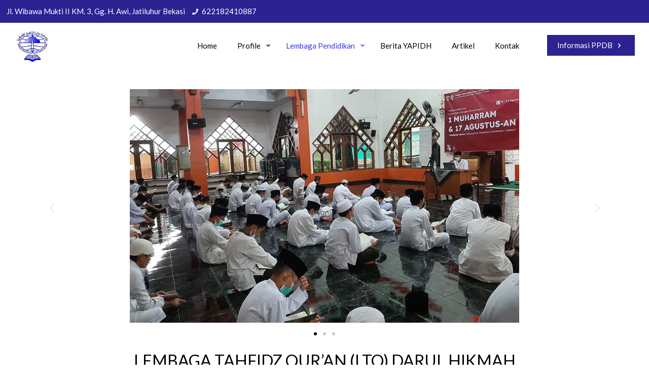

--- FILE ---
content_type: text/html; charset=UTF-8
request_url: https://yapidh.com/lembaga-pendidikan/lembaga-tahfidz-quran-ltq-darul-hikmah/
body_size: 27204
content:
<!DOCTYPE html>
<html lang="en-US" class="no-js" itemscope itemtype="https://schema.org/WebPage">

<head>

<meta charset="UTF-8" />
<link rel="alternate" hreflang="en-US" href="https://yapidh.com/lembaga-pendidikan/lembaga-tahfidz-quran-ltq-darul-hikmah/"/>
<title>LEMBAGA TAHFIDZ QUR&#8217;AN (LTQ) DARUL HIKMAH &#8211; YAPIDH</title>
<meta name='robots' content='max-image-preview:large' />
<meta name="format-detection" content="telephone=no">
<meta name="viewport" content="width=device-width, initial-scale=1, maximum-scale=1" />
<link rel="shortcut icon" href="https://yapidh.com/wp-content/uploads/2021/09/yapidh-logo.png" type="image/x-icon" />
<link rel="apple-touch-icon" href="https://yapidh.com/wp-content/uploads/2021/09/yapidh-logo.png" />
<link rel='dns-prefetch' href='//fonts.googleapis.com' />
<link rel="alternate" type="application/rss+xml" title="YAPIDH &raquo; Feed" href="https://yapidh.com/feed/" />
<link rel="alternate" type="application/rss+xml" title="YAPIDH &raquo; Comments Feed" href="https://yapidh.com/comments/feed/" />
<link rel="alternate" title="oEmbed (JSON)" type="application/json+oembed" href="https://yapidh.com/wp-json/oembed/1.0/embed?url=https%3A%2F%2Fyapidh.com%2Flembaga-pendidikan%2Flembaga-tahfidz-quran-ltq-darul-hikmah%2F" />
<link rel="alternate" title="oEmbed (XML)" type="text/xml+oembed" href="https://yapidh.com/wp-json/oembed/1.0/embed?url=https%3A%2F%2Fyapidh.com%2Flembaga-pendidikan%2Flembaga-tahfidz-quran-ltq-darul-hikmah%2F&#038;format=xml" />
<style id='wp-img-auto-sizes-contain-inline-css' type='text/css'>
img:is([sizes=auto i],[sizes^="auto," i]){contain-intrinsic-size:3000px 1500px}
/*# sourceURL=wp-img-auto-sizes-contain-inline-css */
</style>
<style id='wp-emoji-styles-inline-css' type='text/css'>

	img.wp-smiley, img.emoji {
		display: inline !important;
		border: none !important;
		box-shadow: none !important;
		height: 1em !important;
		width: 1em !important;
		margin: 0 0.07em !important;
		vertical-align: -0.1em !important;
		background: none !important;
		padding: 0 !important;
	}
/*# sourceURL=wp-emoji-styles-inline-css */
</style>
<link rel='stylesheet' id='wp-block-library-css' href='https://yapidh.com/wp-includes/css/dist/block-library/style.min.css?ver=6.9' type='text/css' media='all' />
<style id='global-styles-inline-css' type='text/css'>
:root{--wp--preset--aspect-ratio--square: 1;--wp--preset--aspect-ratio--4-3: 4/3;--wp--preset--aspect-ratio--3-4: 3/4;--wp--preset--aspect-ratio--3-2: 3/2;--wp--preset--aspect-ratio--2-3: 2/3;--wp--preset--aspect-ratio--16-9: 16/9;--wp--preset--aspect-ratio--9-16: 9/16;--wp--preset--color--black: #000000;--wp--preset--color--cyan-bluish-gray: #abb8c3;--wp--preset--color--white: #ffffff;--wp--preset--color--pale-pink: #f78da7;--wp--preset--color--vivid-red: #cf2e2e;--wp--preset--color--luminous-vivid-orange: #ff6900;--wp--preset--color--luminous-vivid-amber: #fcb900;--wp--preset--color--light-green-cyan: #7bdcb5;--wp--preset--color--vivid-green-cyan: #00d084;--wp--preset--color--pale-cyan-blue: #8ed1fc;--wp--preset--color--vivid-cyan-blue: #0693e3;--wp--preset--color--vivid-purple: #9b51e0;--wp--preset--gradient--vivid-cyan-blue-to-vivid-purple: linear-gradient(135deg,rgb(6,147,227) 0%,rgb(155,81,224) 100%);--wp--preset--gradient--light-green-cyan-to-vivid-green-cyan: linear-gradient(135deg,rgb(122,220,180) 0%,rgb(0,208,130) 100%);--wp--preset--gradient--luminous-vivid-amber-to-luminous-vivid-orange: linear-gradient(135deg,rgb(252,185,0) 0%,rgb(255,105,0) 100%);--wp--preset--gradient--luminous-vivid-orange-to-vivid-red: linear-gradient(135deg,rgb(255,105,0) 0%,rgb(207,46,46) 100%);--wp--preset--gradient--very-light-gray-to-cyan-bluish-gray: linear-gradient(135deg,rgb(238,238,238) 0%,rgb(169,184,195) 100%);--wp--preset--gradient--cool-to-warm-spectrum: linear-gradient(135deg,rgb(74,234,220) 0%,rgb(151,120,209) 20%,rgb(207,42,186) 40%,rgb(238,44,130) 60%,rgb(251,105,98) 80%,rgb(254,248,76) 100%);--wp--preset--gradient--blush-light-purple: linear-gradient(135deg,rgb(255,206,236) 0%,rgb(152,150,240) 100%);--wp--preset--gradient--blush-bordeaux: linear-gradient(135deg,rgb(254,205,165) 0%,rgb(254,45,45) 50%,rgb(107,0,62) 100%);--wp--preset--gradient--luminous-dusk: linear-gradient(135deg,rgb(255,203,112) 0%,rgb(199,81,192) 50%,rgb(65,88,208) 100%);--wp--preset--gradient--pale-ocean: linear-gradient(135deg,rgb(255,245,203) 0%,rgb(182,227,212) 50%,rgb(51,167,181) 100%);--wp--preset--gradient--electric-grass: linear-gradient(135deg,rgb(202,248,128) 0%,rgb(113,206,126) 100%);--wp--preset--gradient--midnight: linear-gradient(135deg,rgb(2,3,129) 0%,rgb(40,116,252) 100%);--wp--preset--font-size--small: 13px;--wp--preset--font-size--medium: 20px;--wp--preset--font-size--large: 36px;--wp--preset--font-size--x-large: 42px;--wp--preset--spacing--20: 0.44rem;--wp--preset--spacing--30: 0.67rem;--wp--preset--spacing--40: 1rem;--wp--preset--spacing--50: 1.5rem;--wp--preset--spacing--60: 2.25rem;--wp--preset--spacing--70: 3.38rem;--wp--preset--spacing--80: 5.06rem;--wp--preset--shadow--natural: 6px 6px 9px rgba(0, 0, 0, 0.2);--wp--preset--shadow--deep: 12px 12px 50px rgba(0, 0, 0, 0.4);--wp--preset--shadow--sharp: 6px 6px 0px rgba(0, 0, 0, 0.2);--wp--preset--shadow--outlined: 6px 6px 0px -3px rgb(255, 255, 255), 6px 6px rgb(0, 0, 0);--wp--preset--shadow--crisp: 6px 6px 0px rgb(0, 0, 0);}:where(.is-layout-flex){gap: 0.5em;}:where(.is-layout-grid){gap: 0.5em;}body .is-layout-flex{display: flex;}.is-layout-flex{flex-wrap: wrap;align-items: center;}.is-layout-flex > :is(*, div){margin: 0;}body .is-layout-grid{display: grid;}.is-layout-grid > :is(*, div){margin: 0;}:where(.wp-block-columns.is-layout-flex){gap: 2em;}:where(.wp-block-columns.is-layout-grid){gap: 2em;}:where(.wp-block-post-template.is-layout-flex){gap: 1.25em;}:where(.wp-block-post-template.is-layout-grid){gap: 1.25em;}.has-black-color{color: var(--wp--preset--color--black) !important;}.has-cyan-bluish-gray-color{color: var(--wp--preset--color--cyan-bluish-gray) !important;}.has-white-color{color: var(--wp--preset--color--white) !important;}.has-pale-pink-color{color: var(--wp--preset--color--pale-pink) !important;}.has-vivid-red-color{color: var(--wp--preset--color--vivid-red) !important;}.has-luminous-vivid-orange-color{color: var(--wp--preset--color--luminous-vivid-orange) !important;}.has-luminous-vivid-amber-color{color: var(--wp--preset--color--luminous-vivid-amber) !important;}.has-light-green-cyan-color{color: var(--wp--preset--color--light-green-cyan) !important;}.has-vivid-green-cyan-color{color: var(--wp--preset--color--vivid-green-cyan) !important;}.has-pale-cyan-blue-color{color: var(--wp--preset--color--pale-cyan-blue) !important;}.has-vivid-cyan-blue-color{color: var(--wp--preset--color--vivid-cyan-blue) !important;}.has-vivid-purple-color{color: var(--wp--preset--color--vivid-purple) !important;}.has-black-background-color{background-color: var(--wp--preset--color--black) !important;}.has-cyan-bluish-gray-background-color{background-color: var(--wp--preset--color--cyan-bluish-gray) !important;}.has-white-background-color{background-color: var(--wp--preset--color--white) !important;}.has-pale-pink-background-color{background-color: var(--wp--preset--color--pale-pink) !important;}.has-vivid-red-background-color{background-color: var(--wp--preset--color--vivid-red) !important;}.has-luminous-vivid-orange-background-color{background-color: var(--wp--preset--color--luminous-vivid-orange) !important;}.has-luminous-vivid-amber-background-color{background-color: var(--wp--preset--color--luminous-vivid-amber) !important;}.has-light-green-cyan-background-color{background-color: var(--wp--preset--color--light-green-cyan) !important;}.has-vivid-green-cyan-background-color{background-color: var(--wp--preset--color--vivid-green-cyan) !important;}.has-pale-cyan-blue-background-color{background-color: var(--wp--preset--color--pale-cyan-blue) !important;}.has-vivid-cyan-blue-background-color{background-color: var(--wp--preset--color--vivid-cyan-blue) !important;}.has-vivid-purple-background-color{background-color: var(--wp--preset--color--vivid-purple) !important;}.has-black-border-color{border-color: var(--wp--preset--color--black) !important;}.has-cyan-bluish-gray-border-color{border-color: var(--wp--preset--color--cyan-bluish-gray) !important;}.has-white-border-color{border-color: var(--wp--preset--color--white) !important;}.has-pale-pink-border-color{border-color: var(--wp--preset--color--pale-pink) !important;}.has-vivid-red-border-color{border-color: var(--wp--preset--color--vivid-red) !important;}.has-luminous-vivid-orange-border-color{border-color: var(--wp--preset--color--luminous-vivid-orange) !important;}.has-luminous-vivid-amber-border-color{border-color: var(--wp--preset--color--luminous-vivid-amber) !important;}.has-light-green-cyan-border-color{border-color: var(--wp--preset--color--light-green-cyan) !important;}.has-vivid-green-cyan-border-color{border-color: var(--wp--preset--color--vivid-green-cyan) !important;}.has-pale-cyan-blue-border-color{border-color: var(--wp--preset--color--pale-cyan-blue) !important;}.has-vivid-cyan-blue-border-color{border-color: var(--wp--preset--color--vivid-cyan-blue) !important;}.has-vivid-purple-border-color{border-color: var(--wp--preset--color--vivid-purple) !important;}.has-vivid-cyan-blue-to-vivid-purple-gradient-background{background: var(--wp--preset--gradient--vivid-cyan-blue-to-vivid-purple) !important;}.has-light-green-cyan-to-vivid-green-cyan-gradient-background{background: var(--wp--preset--gradient--light-green-cyan-to-vivid-green-cyan) !important;}.has-luminous-vivid-amber-to-luminous-vivid-orange-gradient-background{background: var(--wp--preset--gradient--luminous-vivid-amber-to-luminous-vivid-orange) !important;}.has-luminous-vivid-orange-to-vivid-red-gradient-background{background: var(--wp--preset--gradient--luminous-vivid-orange-to-vivid-red) !important;}.has-very-light-gray-to-cyan-bluish-gray-gradient-background{background: var(--wp--preset--gradient--very-light-gray-to-cyan-bluish-gray) !important;}.has-cool-to-warm-spectrum-gradient-background{background: var(--wp--preset--gradient--cool-to-warm-spectrum) !important;}.has-blush-light-purple-gradient-background{background: var(--wp--preset--gradient--blush-light-purple) !important;}.has-blush-bordeaux-gradient-background{background: var(--wp--preset--gradient--blush-bordeaux) !important;}.has-luminous-dusk-gradient-background{background: var(--wp--preset--gradient--luminous-dusk) !important;}.has-pale-ocean-gradient-background{background: var(--wp--preset--gradient--pale-ocean) !important;}.has-electric-grass-gradient-background{background: var(--wp--preset--gradient--electric-grass) !important;}.has-midnight-gradient-background{background: var(--wp--preset--gradient--midnight) !important;}.has-small-font-size{font-size: var(--wp--preset--font-size--small) !important;}.has-medium-font-size{font-size: var(--wp--preset--font-size--medium) !important;}.has-large-font-size{font-size: var(--wp--preset--font-size--large) !important;}.has-x-large-font-size{font-size: var(--wp--preset--font-size--x-large) !important;}
/*# sourceURL=global-styles-inline-css */
</style>

<style id='classic-theme-styles-inline-css' type='text/css'>
/*! This file is auto-generated */
.wp-block-button__link{color:#fff;background-color:#32373c;border-radius:9999px;box-shadow:none;text-decoration:none;padding:calc(.667em + 2px) calc(1.333em + 2px);font-size:1.125em}.wp-block-file__button{background:#32373c;color:#fff;text-decoration:none}
/*# sourceURL=/wp-includes/css/classic-themes.min.css */
</style>
<link rel='stylesheet' id='uwac-css' href='https://yapidh.com/wp-content/plugins/uwac/public/css/uwac-public.css?ver=1.1.0' type='text/css' media='all' />
<link rel='stylesheet' id='uwac_dynamic-themes-css' href='https://yapidh.com/wp-admin/admin-ajax.php?action=uwac_dynamic_themes&#038;ver=1.1.0' type='text/css' media='all' />
<link rel='stylesheet' id='mfn-be-css' href='https://yapidh.com/wp-content/themes/betheme/css/be.css?ver=24.0.1.2' type='text/css' media='all' />
<link rel='stylesheet' id='mfn-animations-css' href='https://yapidh.com/wp-content/themes/betheme/assets/animations/animations.min.css?ver=24.0.1.2' type='text/css' media='all' />
<link rel='stylesheet' id='mfn-font-awesome-css' href='https://yapidh.com/wp-content/themes/betheme/fonts/fontawesome/fontawesome.css?ver=24.0.1.2' type='text/css' media='all' />
<link rel='stylesheet' id='mfn-jplayer-css' href='https://yapidh.com/wp-content/themes/betheme/assets/jplayer/css/jplayer.blue.monday.css?ver=24.0.1.2' type='text/css' media='all' />
<link rel='stylesheet' id='mfn-responsive-css' href='https://yapidh.com/wp-content/themes/betheme/css/responsive.css?ver=24.0.1.2' type='text/css' media='all' />
<link rel='stylesheet' id='mfn-fonts-css' href='https://fonts.googleapis.com/css?family=Lato%3A1%2C300%2C400%2C400italic%2C500%2C700%2C700italic&#038;display=swap&#038;ver=6.9' type='text/css' media='all' />
<link rel='stylesheet' id='elementor-icons-css' href='https://yapidh.com/wp-content/plugins/elementor/assets/lib/eicons/css/elementor-icons.min.css?ver=5.23.0' type='text/css' media='all' />
<link rel='stylesheet' id='elementor-frontend-css' href='https://yapidh.com/wp-content/plugins/elementor/assets/css/frontend-lite.min.css?ver=3.16.5' type='text/css' media='all' />
<link rel='stylesheet' id='swiper-css' href='https://yapidh.com/wp-content/plugins/elementor/assets/lib/swiper/css/swiper.min.css?ver=5.3.6' type='text/css' media='all' />
<link rel='stylesheet' id='elementor-post-5-css' href='https://yapidh.com/wp-content/uploads/elementor/css/post-5.css?ver=1696997236' type='text/css' media='all' />
<link rel='stylesheet' id='font-awesome-5-all-css' href='https://yapidh.com/wp-content/plugins/elementor/assets/lib/font-awesome/css/all.min.css?ver=3.16.5' type='text/css' media='all' />
<link rel='stylesheet' id='font-awesome-4-shim-css' href='https://yapidh.com/wp-content/plugins/elementor/assets/lib/font-awesome/css/v4-shims.min.css?ver=3.16.5' type='text/css' media='all' />
<link rel='stylesheet' id='elementor-post-749-css' href='https://yapidh.com/wp-content/uploads/elementor/css/post-749.css?ver=1697002840' type='text/css' media='all' />
<link rel='stylesheet' id='eael-general-css' href='https://yapidh.com/wp-content/plugins/essential-addons-for-elementor-lite/assets/front-end/css/view/general.min.css?ver=5.8.11' type='text/css' media='all' />
<style id='mfn-dynamic-inline-css' type='text/css'>
html{background-color: #ffffff;}#Wrapper,#Content{background-color: #ffffff;}body:not(.template-slider) #Header{min-height: 0px;}body.header-below:not(.template-slider) #Header{padding-top: 0px;}#Footer .widgets_wrapper {padding: 0 0 20px;}body, button, span.date_label, .timeline_items li h3 span, input[type="submit"], input[type="reset"], input[type="button"],input[type="text"], input[type="password"], input[type="tel"], input[type="email"], textarea, select, .offer_li .title h3 {font-family: "Lato", Helvetica, Arial, sans-serif;}#menu > ul > li > a, a.action_button, #overlay-menu ul li a {font-family: "Lato", Helvetica, Arial, sans-serif;}#Subheader .title {font-family: "Lato", Helvetica, Arial, sans-serif;}h1, h2, h3, h4, .text-logo #logo {font-family: "Lato", Helvetica, Arial, sans-serif;}h5, h6 {font-family: "Lato", Helvetica, Arial, sans-serif;}blockquote {font-family: "Lato", Helvetica, Arial, sans-serif;}.chart_box .chart .num, .counter .desc_wrapper .number-wrapper, .how_it_works .image .number,.pricing-box .plan-header .price, .quick_fact .number-wrapper, .woocommerce .product div.entry-summary .price {font-family: "Lato", Helvetica, Arial, sans-serif;}body {font-size: 15px;line-height: 26px;font-weight: 400;letter-spacing: 0px;}.big {font-size: 18px;line-height: 28px;font-weight: 400;letter-spacing: 0px;}#menu > ul > li > a, a.action_button, #overlay-menu ul li a{font-size: 15px;font-weight: 500;letter-spacing: 0px;}#overlay-menu ul li a{line-height: 22.5px;}#Subheader .title {font-size: 30px;line-height: 35px;font-weight: 400;letter-spacing: 1px;font-style: italic;}h1, .text-logo #logo {font-size: 42px;line-height: 46px;font-weight: 500;letter-spacing: 0px;}h2 {font-size: 32px;line-height: 35px;font-weight: 500;letter-spacing: 0px;}h3 {font-size: 24px;line-height: 26px;font-weight: 500;letter-spacing: 0px;}h4 {font-size: 21px;line-height: 23px;font-weight: 600;letter-spacing: 0px;}h5 {font-size: 18px;line-height: 20px;font-weight: 500;letter-spacing: 0px;}h6 {font-size: 12px;line-height: 25px;font-weight: 600;letter-spacing: 0px;}#Intro .intro-title {font-size: 70px;line-height: 70px;font-weight: 400;letter-spacing: 0px;}@media only screen and (min-width: 768px) and (max-width: 959px){body {font-size: 13px;line-height: 22px;letter-spacing: 0px;}.big {font-size: 15px;line-height: 24px;letter-spacing: 0px;}#menu > ul > li > a, a.action_button, #overlay-menu ul li a {font-size: 13px;letter-spacing: 0px;}#overlay-menu ul li a{line-height: 19.5px;letter-spacing: 0px;}#Subheader .title {font-size: 26px;line-height: 30px;letter-spacing: 1px;}h1, .text-logo #logo {font-size: 36px;line-height: 39px;letter-spacing: 0px;}h2 {font-size: 27px;line-height: 30px;letter-spacing: 0px;}h3 {font-size: 20px;line-height: 22px;letter-spacing: 0px;}h4 {font-size: 18px;line-height: 20px;letter-spacing: 0px;}h5 {font-size: 15px;line-height: 19px;letter-spacing: 0px;}h6 {font-size: 13px;line-height: 21px;letter-spacing: 0px;}#Intro .intro-title {font-size: 60px;line-height: 60px;letter-spacing: 0px;}blockquote { font-size: 15px;}.chart_box .chart .num { font-size: 45px; line-height: 45px; }.counter .desc_wrapper .number-wrapper { font-size: 45px; line-height: 45px;}.counter .desc_wrapper .title { font-size: 14px; line-height: 18px;}.faq .question .title { font-size: 14px; }.fancy_heading .title { font-size: 38px; line-height: 38px; }.offer .offer_li .desc_wrapper .title h3 { font-size: 32px; line-height: 32px; }.offer_thumb_ul li.offer_thumb_li .desc_wrapper .title h3 {font-size: 32px; line-height: 32px; }.pricing-box .plan-header h2 { font-size: 27px; line-height: 27px; }.pricing-box .plan-header .price > span { font-size: 40px; line-height: 40px; }.pricing-box .plan-header .price sup.currency { font-size: 18px; line-height: 18px; }.pricing-box .plan-header .price sup.period { font-size: 14px; line-height: 14px;}.quick_fact .number { font-size: 80px; line-height: 80px;}.trailer_box .desc h2 { font-size: 27px; line-height: 27px; }.widget > h3 { font-size: 17px; line-height: 20px; }}@media only screen and (min-width: 480px) and (max-width: 767px){body {font-size: 13px;line-height: 20px;letter-spacing: 0px;}.big {font-size: 14px;line-height: 21px;letter-spacing: 0px;}#menu > ul > li > a, a.action_button, #overlay-menu ul li a {font-size: 13px;letter-spacing: 0px;}#overlay-menu ul li a{line-height: 19.5px;letter-spacing: 0px;}#Subheader .title {font-size: 23px;line-height: 26px;letter-spacing: 1px;}h1, .text-logo #logo {font-size: 32px;line-height: 35px;letter-spacing: 0px;}h2 {font-size: 24px;line-height: 26px;letter-spacing: 0px;}h3 {font-size: 18px;line-height: 20px;letter-spacing: 0px;}h4 {font-size: 16px;line-height: 19px;letter-spacing: 0px;}h5 {font-size: 14px;line-height: 19px;letter-spacing: 0px;}h6 {font-size: 13px;line-height: 19px;letter-spacing: 0px;}#Intro .intro-title {font-size: 53px;line-height: 53px;letter-spacing: 0px;}blockquote { font-size: 14px;}.chart_box .chart .num { font-size: 40px; line-height: 40px; }.counter .desc_wrapper .number-wrapper { font-size: 40px; line-height: 40px;}.counter .desc_wrapper .title { font-size: 13px; line-height: 16px;}.faq .question .title { font-size: 13px; }.fancy_heading .title { font-size: 34px; line-height: 34px; }.offer .offer_li .desc_wrapper .title h3 { font-size: 28px; line-height: 28px; }.offer_thumb_ul li.offer_thumb_li .desc_wrapper .title h3 {font-size: 28px; line-height: 28px; }.pricing-box .plan-header h2 { font-size: 24px; line-height: 24px; }.pricing-box .plan-header .price > span { font-size: 34px; line-height: 34px; }.pricing-box .plan-header .price sup.currency { font-size: 16px; line-height: 16px; }.pricing-box .plan-header .price sup.period { font-size: 13px; line-height: 13px;}.quick_fact .number { font-size: 70px; line-height: 70px;}.trailer_box .desc h2 { font-size: 24px; line-height: 24px; }.widget > h3 { font-size: 16px; line-height: 19px; }}@media only screen and (max-width: 479px){body {font-size: 13px;line-height: 19px;letter-spacing: 0px;}.big {font-size: 13px;line-height: 19px;letter-spacing: 0px;}#menu > ul > li > a, a.action_button, #overlay-menu ul li a {font-size: 13px;letter-spacing: 0px;}#overlay-menu ul li a{line-height: 19.5px;letter-spacing: 0px;}#Subheader .title {font-size: 18px;line-height: 21px;letter-spacing: 1px;}h1, .text-logo #logo {font-size: 25px;line-height: 28px;letter-spacing: 0px;}h2 {font-size: 19px;line-height: 21px;letter-spacing: 0px;}h3 {font-size: 14px;line-height: 19px;letter-spacing: 0px;}h4 {font-size: 13px;line-height: 19px;letter-spacing: 0px;}h5 {font-size: 13px;line-height: 19px;letter-spacing: 0px;}h6 {font-size: 13px;line-height: 19px;letter-spacing: 0px;}#Intro .intro-title {font-size: 42px;line-height: 42px;letter-spacing: 0px;}blockquote { font-size: 13px;}.chart_box .chart .num { font-size: 35px; line-height: 35px; }.counter .desc_wrapper .number-wrapper { font-size: 35px; line-height: 35px;}.counter .desc_wrapper .title { font-size: 13px; line-height: 26px;}.faq .question .title { font-size: 13px; }.fancy_heading .title { font-size: 30px; line-height: 30px; }.offer .offer_li .desc_wrapper .title h3 { font-size: 26px; line-height: 26px; }.offer_thumb_ul li.offer_thumb_li .desc_wrapper .title h3 {font-size: 26px; line-height: 26px; }.pricing-box .plan-header h2 { font-size: 21px; line-height: 21px; }.pricing-box .plan-header .price > span { font-size: 32px; line-height: 32px; }.pricing-box .plan-header .price sup.currency { font-size: 14px; line-height: 14px; }.pricing-box .plan-header .price sup.period { font-size: 13px; line-height: 13px;}.quick_fact .number { font-size: 60px; line-height: 60px;}.trailer_box .desc h2 { font-size: 21px; line-height: 21px; }.widget > h3 { font-size: 15px; line-height: 18px; }}.with_aside .sidebar.columns {width: 23%;}.with_aside .sections_group {width: 77%;}.aside_both .sidebar.columns {width: 18%;}.aside_both .sidebar.sidebar-1{margin-left: -82%;}.aside_both .sections_group {width: 64%;margin-left: 18%;}@media only screen and (min-width:1240px){#Wrapper, .with_aside .content_wrapper {max-width: 1100px;}.section_wrapper, .container {max-width: 1080px;}.layout-boxed.header-boxed #Top_bar.is-sticky{max-width: 1100px;}}@media only screen and (max-width: 767px){.section_wrapper,.container,.four.columns .widget-area { max-width: 480px !important; }}.button-default .button, .button-flat .button, .button-round .button {background-color: #f7f7f7;color: #747474;}.button-stroke .button {border-color: #f7f7f7;color: #747474;}.button-stroke .button:hover{background-color: #f7f7f7;color: #fff;}.button-default .button_theme, .button-default button,.button-default input[type="button"], .button-default input[type="reset"], .button-default input[type="submit"],.button-flat .button_theme, .button-flat button,.button-flat input[type="button"], .button-flat input[type="reset"], .button-flat input[type="submit"],.button-round .button_theme, .button-round button,.button-round input[type="button"], .button-round input[type="reset"], .button-round input[type="submit"],.woocommerce #respond input#submit,.woocommerce a.button:not(.default),.woocommerce button.button,.woocommerce input.button,.woocommerce #respond input#submit:hover, .woocommerce a.button:hover, .woocommerce button.button:hover, .woocommerce input.button:hover{color: #ffffff;}.button-stroke .button_theme:hover,.button-stroke button:hover, .button-stroke input[type="submit"]:hover, .button-stroke input[type="reset"]:hover, .button-stroke input[type="button"]:hover,.button-stroke .woocommerce #respond input#submit:hover,.button-stroke .woocommerce a.button:not(.default):hover,.button-stroke .woocommerce button.button:hover,.button-stroke.woocommerce input.button:hover {color: #ffffff !important;}.button-stroke .button_theme:hover .button_icon i{color: #ffffff !important;}.button-default .single_add_to_cart_button, .button-flat .single_add_to_cart_button, .button-round .single_add_to_cart_button,.button-default .woocommerce .button:disabled, .button-flat .woocommerce .button:disabled, .button-round .woocommerce .button:disabled,.button-default .woocommerce .button.alt .button-flat .woocommerce .button.alt, .button-round .woocommerce .button.alt,.button-default a.remove, .button-flat a.remove, .button-round a.remove{color: #ffffff!important;}.action_button, .action_button:hover{background-color: #2c2292;color: #ffffff;}.button-stroke a.action_button{border-color: #2c2292;}.button-stroke a.action_button:hover{background-color: #2c2292!important;}.footer_button{color: #ffffff!important;background-color:transparent;box-shadow:none!important;}.footer_button:after{display:none!important;}.button-custom .button,.button-custom .action_button,.button-custom .footer_button,.button-custom button,.button-custom input[type="button"],.button-custom input[type="reset"],.button-custom input[type="submit"],.button-custom .woocommerce #respond input#submit,.button-custom .woocommerce a.button,.button-custom .woocommerce button.button,.button-custom .woocommerce input.button{font-family: Arial;font-size: 14px;line-height: 14px;font-weight: 400;letter-spacing: 0px;padding: 12px 20px 12px 20px;border-width: 0px;border-radius: 0px;}.button-custom .button{color: #626262;background-color: #dbdddf;border-color: transparent;}.button-custom .button:hover{color: #626262;background-color: #d3d3d3;border-color: transparent;}.button-custom .button_theme,.button-custom button,.button-custom input[type="button"],.button-custom input[type="reset"],.button-custom input[type="submit"],.button-custom .woocommerce #respond input#submit,.button-custom .woocommerce a.button:not(.default),.button-custom .woocommerce button.button,.button-custom .woocommerce input.button{color: #ffffff;background-color: #0095eb;border-color: transparent;}.button-custom .button_theme:hover,.button-custom button:hover,.button-custom input[type="button"]:hover,.button-custom input[type="reset"]:hover,.button-custom input[type="submit"]:hover,.button-custom .woocommerce #respond input#submit:hover,.button-custom .woocommerce a.button:not(.default):hover,.button-custom .woocommerce button.button:hover,.button-custom .woocommerce input.button:hover{color: #ffffff;background-color: #007cc3;border-color: transparent;}.button-custom .action_button{color: #626262;background-color: #dbdddf;border-color: transparent;}.button-custom .action_button:hover{color: #626262;background-color: #d3d3d3;border-color: transparent;}.button-custom .single_add_to_cart_button,.button-custom .woocommerce .button:disabled,.button-custom .woocommerce .button.alt,.button-custom a.remove{line-height: 14px!important;padding: 12px 20px 12px 20px!important;color: #ffffff!important;background-color: #0095eb!important;}.button-custom .single_add_to_cart_button:hover,.button-custom .woocommerce .button:disabled:hover,.button-custom .woocommerce .button.alt:hover,.button-custom a.remove:hover{color: #ffffff!important;background-color: #007cc3!important;}#Top_bar #logo,.header-fixed #Top_bar #logo,.header-plain #Top_bar #logo,.header-transparent #Top_bar #logo {height: 60px;line-height: 60px;padding: 15px 0;}.logo-overflow #Top_bar:not(.is-sticky) .logo {height: 90px;}#Top_bar .menu > li > a {padding: 15px 0;}.menu-highlight:not(.header-creative) #Top_bar .menu > li > a {margin: 20px 0;}.header-plain:not(.menu-highlight) #Top_bar .menu > li > a span:not(.description) {line-height: 90px;}.header-fixed #Top_bar .menu > li > a {padding: 30px 0;}#Top_bar .top_bar_right,.header-plain #Top_bar .top_bar_right {height: 90px;}#Top_bar .top_bar_right_wrapper {top: 25px;}.header-plain #Top_bar a#header_cart,.header-plain #Top_bar a#search_button,.header-plain #Top_bar .wpml-languages {line-height: 90px;}.header-plain #Top_bar a.action_button {line-height: 90px!important;}@media only screen and (max-width: 767px){#Top_bar a.responsive-menu-toggle {top: 40px;}.mobile-header-mini #Top_bar #logo{height:50px!important;line-height:50px!important;margin:5px 0;}}.twentytwenty-before-label::before{content:"Before"}.twentytwenty-after-label::before{content:"After"}#Side_slide{right:-250px;width:250px;}#Side_slide.left{left:-250px;}.blog-teaser li .desc-wrapper .desc{background-position-y:-1px;}@media only screen and ( max-width: 767px ){}@media only screen and (min-width: 1240px){body:not(.header-simple) #Top_bar #menu{display:block!important}.tr-menu #Top_bar #menu{background:none!important}#Top_bar .menu > li > ul.mfn-megamenu{width:984px}#Top_bar .menu > li > ul.mfn-megamenu > li{float:left}#Top_bar .menu > li > ul.mfn-megamenu > li.mfn-megamenu-cols-1{width:100%}#Top_bar .menu > li > ul.mfn-megamenu > li.mfn-megamenu-cols-2{width:50%}#Top_bar .menu > li > ul.mfn-megamenu > li.mfn-megamenu-cols-3{width:33.33%}#Top_bar .menu > li > ul.mfn-megamenu > li.mfn-megamenu-cols-4{width:25%}#Top_bar .menu > li > ul.mfn-megamenu > li.mfn-megamenu-cols-5{width:20%}#Top_bar .menu > li > ul.mfn-megamenu > li.mfn-megamenu-cols-6{width:16.66%}#Top_bar .menu > li > ul.mfn-megamenu > li > ul{display:block!important;position:inherit;left:auto;top:auto;border-width:0 1px 0 0}#Top_bar .menu > li > ul.mfn-megamenu > li:last-child > ul{border:0}#Top_bar .menu > li > ul.mfn-megamenu > li > ul li{width:auto}#Top_bar .menu > li > ul.mfn-megamenu a.mfn-megamenu-title{text-transform:uppercase;font-weight:400;background:none}#Top_bar .menu > li > ul.mfn-megamenu a .menu-arrow{display:none}.menuo-right #Top_bar .menu > li > ul.mfn-megamenu{left:auto;right:0}.menuo-right #Top_bar .menu > li > ul.mfn-megamenu-bg{box-sizing:border-box}#Top_bar .menu > li > ul.mfn-megamenu-bg{padding:20px 166px 20px 20px;background-repeat:no-repeat;background-position:right bottom}.rtl #Top_bar .menu > li > ul.mfn-megamenu-bg{padding-left:166px;padding-right:20px;background-position:left bottom}#Top_bar .menu > li > ul.mfn-megamenu-bg > li{background:none}#Top_bar .menu > li > ul.mfn-megamenu-bg > li a{border:none}#Top_bar .menu > li > ul.mfn-megamenu-bg > li > ul{background:none!important;-webkit-box-shadow:0 0 0 0;-moz-box-shadow:0 0 0 0;box-shadow:0 0 0 0}.mm-vertical #Top_bar .container{position:relative;}.mm-vertical #Top_bar .top_bar_left{position:static;}.mm-vertical #Top_bar .menu > li ul{box-shadow:0 0 0 0 transparent!important;background-image:none;}.mm-vertical #Top_bar .menu > li > ul.mfn-megamenu{width:98%!important;margin:0 1%;padding:20px 0;}.mm-vertical.header-plain #Top_bar .menu > li > ul.mfn-megamenu{width:100%!important;margin:0;}.mm-vertical #Top_bar .menu > li > ul.mfn-megamenu > li{display:table-cell;float:none!important;width:10%;padding:0 15px;border-right:1px solid rgba(0, 0, 0, 0.05);}.mm-vertical #Top_bar .menu > li > ul.mfn-megamenu > li:last-child{border-right-width:0}.mm-vertical #Top_bar .menu > li > ul.mfn-megamenu > li.hide-border{border-right-width:0}.mm-vertical #Top_bar .menu > li > ul.mfn-megamenu > li a{border-bottom-width:0;padding:9px 15px;line-height:120%;}.mm-vertical #Top_bar .menu > li > ul.mfn-megamenu a.mfn-megamenu-title{font-weight:700;}.rtl .mm-vertical #Top_bar .menu > li > ul.mfn-megamenu > li:first-child{border-right-width:0}.rtl .mm-vertical #Top_bar .menu > li > ul.mfn-megamenu > li:last-child{border-right-width:1px}.header-plain:not(.menuo-right) #Header .top_bar_left{width:auto!important}.header-stack.header-center #Top_bar #menu{display:inline-block!important}.header-simple #Top_bar #menu{display:none;height:auto;width:300px;bottom:auto;top:100%;right:1px;position:absolute;margin:0}.header-simple #Header a.responsive-menu-toggle{display:block;right:10px}.header-simple #Top_bar #menu > ul{width:100%;float:left}.header-simple #Top_bar #menu ul li{width:100%;padding-bottom:0;border-right:0;position:relative}.header-simple #Top_bar #menu ul li a{padding:0 20px;margin:0;display:block;height:auto;line-height:normal;border:none}.header-simple #Top_bar #menu ul li a:after{display:none}.header-simple #Top_bar #menu ul li a span{border:none;line-height:44px;display:inline;padding:0}.header-simple #Top_bar #menu ul li.submenu .menu-toggle{display:block;position:absolute;right:0;top:0;width:44px;height:44px;line-height:44px;font-size:30px;font-weight:300;text-align:center;cursor:pointer;color:#444;opacity:0.33;}.header-simple #Top_bar #menu ul li.submenu .menu-toggle:after{content:"+"}.header-simple #Top_bar #menu ul li.hover > .menu-toggle:after{content:"-"}.header-simple #Top_bar #menu ul li.hover a{border-bottom:0}.header-simple #Top_bar #menu ul.mfn-megamenu li .menu-toggle{display:none}.header-simple #Top_bar #menu ul li ul{position:relative!important;left:0!important;top:0;padding:0;margin:0!important;width:auto!important;background-image:none}.header-simple #Top_bar #menu ul li ul li{width:100%!important;display:block;padding:0;}.header-simple #Top_bar #menu ul li ul li a{padding:0 20px 0 30px}.header-simple #Top_bar #menu ul li ul li a .menu-arrow{display:none}.header-simple #Top_bar #menu ul li ul li a span{padding:0}.header-simple #Top_bar #menu ul li ul li a span:after{display:none!important}.header-simple #Top_bar .menu > li > ul.mfn-megamenu a.mfn-megamenu-title{text-transform:uppercase;font-weight:400}.header-simple #Top_bar .menu > li > ul.mfn-megamenu > li > ul{display:block!important;position:inherit;left:auto;top:auto}.header-simple #Top_bar #menu ul li ul li ul{border-left:0!important;padding:0;top:0}.header-simple #Top_bar #menu ul li ul li ul li a{padding:0 20px 0 40px}.rtl.header-simple #Top_bar #menu{left:1px;right:auto}.rtl.header-simple #Top_bar a.responsive-menu-toggle{left:10px;right:auto}.rtl.header-simple #Top_bar #menu ul li.submenu .menu-toggle{left:0;right:auto}.rtl.header-simple #Top_bar #menu ul li ul{left:auto!important;right:0!important}.rtl.header-simple #Top_bar #menu ul li ul li a{padding:0 30px 0 20px}.rtl.header-simple #Top_bar #menu ul li ul li ul li a{padding:0 40px 0 20px}.menu-highlight #Top_bar .menu > li{margin:0 2px}.menu-highlight:not(.header-creative) #Top_bar .menu > li > a{margin:20px 0;padding:0;-webkit-border-radius:5px;border-radius:5px}.menu-highlight #Top_bar .menu > li > a:after{display:none}.menu-highlight #Top_bar .menu > li > a span:not(.description){line-height:50px}.menu-highlight #Top_bar .menu > li > a span.description{display:none}.menu-highlight.header-stack #Top_bar .menu > li > a{margin:10px 0!important}.menu-highlight.header-stack #Top_bar .menu > li > a span:not(.description){line-height:40px}.menu-highlight.header-transparent #Top_bar .menu > li > a{margin:5px 0}.menu-highlight.header-simple #Top_bar #menu ul li,.menu-highlight.header-creative #Top_bar #menu ul li{margin:0}.menu-highlight.header-simple #Top_bar #menu ul li > a,.menu-highlight.header-creative #Top_bar #menu ul li > a{-webkit-border-radius:0;border-radius:0}.menu-highlight:not(.header-fixed):not(.header-simple) #Top_bar.is-sticky .menu > li > a{margin:10px 0!important;padding:5px 0!important}.menu-highlight:not(.header-fixed):not(.header-simple) #Top_bar.is-sticky .menu > li > a span{line-height:30px!important}.header-modern.menu-highlight.menuo-right .menu_wrapper{margin-right:20px}.menu-line-below #Top_bar .menu > li > a:after{top:auto;bottom:-4px}.menu-line-below #Top_bar.is-sticky .menu > li > a:after{top:auto;bottom:-4px}.menu-line-below-80 #Top_bar:not(.is-sticky) .menu > li > a:after{height:4px;left:10%;top:50%;margin-top:20px;width:80%}.menu-line-below-80-1 #Top_bar:not(.is-sticky) .menu > li > a:after{height:1px;left:10%;top:50%;margin-top:20px;width:80%}.menu-link-color #Top_bar .menu > li > a:after{display:none!important}.menu-arrow-top #Top_bar .menu > li > a:after{background:none repeat scroll 0 0 rgba(0,0,0,0)!important;border-color:#ccc transparent transparent;border-style:solid;border-width:7px 7px 0;display:block;height:0;left:50%;margin-left:-7px;top:0!important;width:0}.menu-arrow-top #Top_bar.is-sticky .menu > li > a:after{top:0!important}.menu-arrow-bottom #Top_bar .menu > li > a:after{background:none!important;border-color:transparent transparent #ccc;border-style:solid;border-width:0 7px 7px;display:block;height:0;left:50%;margin-left:-7px;top:auto;bottom:0;width:0}.menu-arrow-bottom #Top_bar.is-sticky .menu > li > a:after{top:auto;bottom:0}.menuo-no-borders #Top_bar .menu > li > a span{border-width:0!important}.menuo-no-borders #Header_creative #Top_bar .menu > li > a span{border-bottom-width:0}.menuo-no-borders.header-plain #Top_bar a#header_cart,.menuo-no-borders.header-plain #Top_bar a#search_button,.menuo-no-borders.header-plain #Top_bar .wpml-languages,.menuo-no-borders.header-plain #Top_bar a.action_button{border-width:0}.menuo-right #Top_bar .menu_wrapper{float:right}.menuo-right.header-stack:not(.header-center) #Top_bar .menu_wrapper{margin-right:150px}body.header-creative{padding-left:50px}body.header-creative.header-open{padding-left:250px}body.error404,body.under-construction,body.template-blank,body.under-construction.header-rtl.header-creative.header-open{padding-left:0!important;padding-right:0!important}.header-creative.footer-fixed #Footer,.header-creative.footer-sliding #Footer,.header-creative.footer-stick #Footer.is-sticky{box-sizing:border-box;padding-left:50px;}.header-open.footer-fixed #Footer,.header-open.footer-sliding #Footer,.header-creative.footer-stick #Footer.is-sticky{padding-left:250px;}.header-rtl.header-creative.footer-fixed #Footer,.header-rtl.header-creative.footer-sliding #Footer,.header-rtl.header-creative.footer-stick #Footer.is-sticky{padding-left:0;padding-right:50px;}.header-rtl.header-open.footer-fixed #Footer,.header-rtl.header-open.footer-sliding #Footer,.header-rtl.header-creative.footer-stick #Footer.is-sticky{padding-right:250px;}#Header_creative{background-color:#fff;position:fixed;width:250px;height:100%;left:-200px;top:0;z-index:9002;-webkit-box-shadow:2px 0 4px 2px rgba(0,0,0,.15);box-shadow:2px 0 4px 2px rgba(0,0,0,.15)}#Header_creative .container{width:100%}#Header_creative .creative-wrapper{opacity:0;margin-right:50px}#Header_creative a.creative-menu-toggle{display:block;width:34px;height:34px;line-height:34px;font-size:22px;text-align:center;position:absolute;top:10px;right:8px;border-radius:3px}.admin-bar #Header_creative a.creative-menu-toggle{top:42px}#Header_creative #Top_bar{position:static;width:100%}#Header_creative #Top_bar .top_bar_left{width:100%!important;float:none}#Header_creative #Top_bar .top_bar_right{width:100%!important;float:none;height:auto;margin-bottom:35px;text-align:center;padding:0 20px;top:0;-webkit-box-sizing:border-box;-moz-box-sizing:border-box;box-sizing:border-box}#Header_creative #Top_bar .top_bar_right:before{display:none}#Header_creative #Top_bar .top_bar_right_wrapper{top:0}#Header_creative #Top_bar .logo{float:none;text-align:center;margin:15px 0}#Header_creative #Top_bar #menu{background-color:transparent}#Header_creative #Top_bar .menu_wrapper{float:none;margin:0 0 30px}#Header_creative #Top_bar .menu > li{width:100%;float:none;position:relative}#Header_creative #Top_bar .menu > li > a{padding:0;text-align:center}#Header_creative #Top_bar .menu > li > a:after{display:none}#Header_creative #Top_bar .menu > li > a span{border-right:0;border-bottom-width:1px;line-height:38px}#Header_creative #Top_bar .menu li ul{left:100%;right:auto;top:0;box-shadow:2px 2px 2px 0 rgba(0,0,0,0.03);-webkit-box-shadow:2px 2px 2px 0 rgba(0,0,0,0.03)}#Header_creative #Top_bar .menu > li > ul.mfn-megamenu{margin:0;width:700px!important;}#Header_creative #Top_bar .menu > li > ul.mfn-megamenu > li > ul{left:0}#Header_creative #Top_bar .menu li ul li a{padding-top:9px;padding-bottom:8px}#Header_creative #Top_bar .menu li ul li ul{top:0}#Header_creative #Top_bar .menu > li > a span.description{display:block;font-size:13px;line-height:28px!important;clear:both}#Header_creative #Top_bar .search_wrapper{left:100%;top:auto;bottom:0}#Header_creative #Top_bar a#header_cart{display:inline-block;float:none;top:3px}#Header_creative #Top_bar a#search_button{display:inline-block;float:none;top:3px}#Header_creative #Top_bar .wpml-languages{display:inline-block;float:none;top:0}#Header_creative #Top_bar .wpml-languages.enabled:hover a.active{padding-bottom:11px}#Header_creative #Top_bar .action_button{display:inline-block;float:none;top:16px;margin:0}#Header_creative #Top_bar .banner_wrapper{display:block;text-align:center}#Header_creative #Top_bar .banner_wrapper img{max-width:100%;height:auto;display:inline-block}#Header_creative #Action_bar{display:none;position:absolute;bottom:0;top:auto;clear:both;padding:0 20px;box-sizing:border-box}#Header_creative #Action_bar .contact_details{text-align:center;margin-bottom:20px}#Header_creative #Action_bar .contact_details li{padding:0}#Header_creative #Action_bar .social{float:none;text-align:center;padding:5px 0 15px}#Header_creative #Action_bar .social li{margin-bottom:2px}#Header_creative #Action_bar .social-menu{float:none;text-align:center}#Header_creative #Action_bar .social-menu li{border-color:rgba(0,0,0,.1)}#Header_creative .social li a{color:rgba(0,0,0,.5)}#Header_creative .social li a:hover{color:#000}#Header_creative .creative-social{position:absolute;bottom:10px;right:0;width:50px}#Header_creative .creative-social li{display:block;float:none;width:100%;text-align:center;margin-bottom:5px}.header-creative .fixed-nav.fixed-nav-prev{margin-left:50px}.header-creative.header-open .fixed-nav.fixed-nav-prev{margin-left:250px}.menuo-last #Header_creative #Top_bar .menu li.last ul{top:auto;bottom:0}.header-open #Header_creative{left:0}.header-open #Header_creative .creative-wrapper{opacity:1;margin:0!important;}.header-open #Header_creative .creative-menu-toggle,.header-open #Header_creative .creative-social{display:none}.header-open #Header_creative #Action_bar{display:block}body.header-rtl.header-creative{padding-left:0;padding-right:50px}.header-rtl #Header_creative{left:auto;right:-200px}.header-rtl #Header_creative .creative-wrapper{margin-left:50px;margin-right:0}.header-rtl #Header_creative a.creative-menu-toggle{left:8px;right:auto}.header-rtl #Header_creative .creative-social{left:0;right:auto}.header-rtl #Footer #back_to_top.sticky{right:125px}.header-rtl #popup_contact{right:70px}.header-rtl #Header_creative #Top_bar .menu li ul{left:auto;right:100%}.header-rtl #Header_creative #Top_bar .search_wrapper{left:auto;right:100%;}.header-rtl .fixed-nav.fixed-nav-prev{margin-left:0!important}.header-rtl .fixed-nav.fixed-nav-next{margin-right:50px}body.header-rtl.header-creative.header-open{padding-left:0;padding-right:250px!important}.header-rtl.header-open #Header_creative{left:auto;right:0}.header-rtl.header-open #Footer #back_to_top.sticky{right:325px}.header-rtl.header-open #popup_contact{right:270px}.header-rtl.header-open .fixed-nav.fixed-nav-next{margin-right:250px}#Header_creative.active{left:-1px;}.header-rtl #Header_creative.active{left:auto;right:-1px;}#Header_creative.active .creative-wrapper{opacity:1;margin:0}.header-creative .vc_row[data-vc-full-width]{padding-left:50px}.header-creative.header-open .vc_row[data-vc-full-width]{padding-left:250px}.header-open .vc_parallax .vc_parallax-inner { left:auto; width: calc(100% - 250px); }.header-open.header-rtl .vc_parallax .vc_parallax-inner { left:0; right:auto; }#Header_creative.scroll{height:100%;overflow-y:auto}#Header_creative.scroll:not(.dropdown) .menu li ul{display:none!important}#Header_creative.scroll #Action_bar{position:static}#Header_creative.dropdown{outline:none}#Header_creative.dropdown #Top_bar .menu_wrapper{float:left}#Header_creative.dropdown #Top_bar #menu ul li{position:relative;float:left}#Header_creative.dropdown #Top_bar #menu ul li a:after{display:none}#Header_creative.dropdown #Top_bar #menu ul li a span{line-height:38px;padding:0}#Header_creative.dropdown #Top_bar #menu ul li.submenu .menu-toggle{display:block;position:absolute;right:0;top:0;width:38px;height:38px;line-height:38px;font-size:26px;font-weight:300;text-align:center;cursor:pointer;color:#444;opacity:0.33;}#Header_creative.dropdown #Top_bar #menu ul li.submenu .menu-toggle:after{content:"+"}#Header_creative.dropdown #Top_bar #menu ul li.hover > .menu-toggle:after{content:"-"}#Header_creative.dropdown #Top_bar #menu ul li.hover a{border-bottom:0}#Header_creative.dropdown #Top_bar #menu ul.mfn-megamenu li .menu-toggle{display:none}#Header_creative.dropdown #Top_bar #menu ul li ul{position:relative!important;left:0!important;top:0;padding:0;margin-left:0!important;width:auto!important;background-image:none}#Header_creative.dropdown #Top_bar #menu ul li ul li{width:100%!important}#Header_creative.dropdown #Top_bar #menu ul li ul li a{padding:0 10px;text-align:center}#Header_creative.dropdown #Top_bar #menu ul li ul li a .menu-arrow{display:none}#Header_creative.dropdown #Top_bar #menu ul li ul li a span{padding:0}#Header_creative.dropdown #Top_bar #menu ul li ul li a span:after{display:none!important}#Header_creative.dropdown #Top_bar .menu > li > ul.mfn-megamenu a.mfn-megamenu-title{text-transform:uppercase;font-weight:400}#Header_creative.dropdown #Top_bar .menu > li > ul.mfn-megamenu > li > ul{display:block!important;position:inherit;left:auto;top:auto}#Header_creative.dropdown #Top_bar #menu ul li ul li ul{border-left:0!important;padding:0;top:0}#Header_creative{transition: left .5s ease-in-out, right .5s ease-in-out;}#Header_creative .creative-wrapper{transition: opacity .5s ease-in-out, margin 0s ease-in-out .5s;}#Header_creative.active .creative-wrapper{transition: opacity .5s ease-in-out, margin 0s ease-in-out;}}@media only screen and (min-width: 768px){#Top_bar.is-sticky{position:fixed!important;width:100%;left:0;top:-60px;height:60px;z-index:701;background:#fff;opacity:.97;-webkit-box-shadow:0 2px 5px 0 rgba(0,0,0,0.1);-moz-box-shadow:0 2px 5px 0 rgba(0,0,0,0.1);box-shadow:0 2px 5px 0 rgba(0,0,0,0.1)}.layout-boxed.header-boxed #Top_bar.is-sticky{max-width:1240px;left:50%;-webkit-transform:translateX(-50%);transform:translateX(-50%)}#Top_bar.is-sticky .top_bar_left,#Top_bar.is-sticky .top_bar_right,#Top_bar.is-sticky .top_bar_right:before{background:none;box-shadow:unset}#Top_bar.is-sticky .top_bar_right{top:-4px;height:auto;}#Top_bar.is-sticky .top_bar_right_wrapper{top:15px}.header-plain #Top_bar.is-sticky .top_bar_right_wrapper{top:0}#Top_bar.is-sticky .logo{width:auto;margin:0 30px 0 20px;padding:0}#Top_bar.is-sticky #logo,#Top_bar.is-sticky .custom-logo-link{padding:5px 0!important;height:50px!important;line-height:50px!important}.logo-no-sticky-padding #Top_bar.is-sticky #logo{height:60px!important;line-height:60px!important}#Top_bar.is-sticky #logo img.logo-main{display:none}#Top_bar.is-sticky #logo img.logo-sticky{display:inline;max-height:35px}.logo-sticky-width-auto #Top_bar.is-sticky #logo img.logo-sticky{width:auto}#Top_bar.is-sticky .menu_wrapper{clear:none}#Top_bar.is-sticky .menu_wrapper .menu > li > a{padding:15px 0}#Top_bar.is-sticky .menu > li > a,#Top_bar.is-sticky .menu > li > a span{line-height:30px}#Top_bar.is-sticky .menu > li > a:after{top:auto;bottom:-4px}#Top_bar.is-sticky .menu > li > a span.description{display:none}#Top_bar.is-sticky .secondary_menu_wrapper,#Top_bar.is-sticky .banner_wrapper{display:none}.header-overlay #Top_bar.is-sticky{display:none}.sticky-dark #Top_bar.is-sticky,.sticky-dark #Top_bar.is-sticky #menu{background:rgba(0,0,0,.8)}.sticky-dark #Top_bar.is-sticky .menu > li:not(.current-menu-item) > a{color:#fff}.sticky-dark #Top_bar.is-sticky .top_bar_right a:not(.action_button){color:rgba(255,255,255,.8)}.sticky-dark #Top_bar.is-sticky .wpml-languages a.active,.sticky-dark #Top_bar.is-sticky .wpml-languages ul.wpml-lang-dropdown{background:rgba(0,0,0,0.1);border-color:rgba(0,0,0,0.1)}.sticky-white #Top_bar.is-sticky,.sticky-white #Top_bar.is-sticky #menu{background:rgba(255,255,255,.8)}.sticky-white #Top_bar.is-sticky .menu > li:not(.current-menu-item) > a{color:#222}.sticky-white #Top_bar.is-sticky .top_bar_right a:not(.action_button){color:rgba(0,0,0,.8)}.sticky-white #Top_bar.is-sticky .wpml-languages a.active,.sticky-white #Top_bar.is-sticky .wpml-languages ul.wpml-lang-dropdown{background:rgba(255,255,255,0.1);border-color:rgba(0,0,0,0.1)}}@media only screen and (max-width: 1239px){#Top_bar #menu{display:none;height:auto;width:300px;bottom:auto;top:100%;right:1px;position:absolute;margin:0}#Top_bar a.responsive-menu-toggle{display:block}#Top_bar #menu > ul{width:100%;float:left}#Top_bar #menu ul li{width:100%;padding-bottom:0;border-right:0;position:relative}#Top_bar #menu ul li a{padding:0 25px;margin:0;display:block;height:auto;line-height:normal;border:none}#Top_bar #menu ul li a:after{display:none}#Top_bar #menu ul li a span{border:none;line-height:44px;display:inline;padding:0}#Top_bar #menu ul li a span.description{margin:0 0 0 5px}#Top_bar #menu ul li.submenu .menu-toggle{display:block;position:absolute;right:15px;top:0;width:44px;height:44px;line-height:44px;font-size:30px;font-weight:300;text-align:center;cursor:pointer;color:#444;opacity:0.33;}#Top_bar #menu ul li.submenu .menu-toggle:after{content:"+"}#Top_bar #menu ul li.hover > .menu-toggle:after{content:"-"}#Top_bar #menu ul li.hover a{border-bottom:0}#Top_bar #menu ul li a span:after{display:none!important}#Top_bar #menu ul.mfn-megamenu li .menu-toggle{display:none}#Top_bar #menu ul li ul{position:relative!important;left:0!important;top:0;padding:0;margin-left:0!important;width:auto!important;background-image:none!important;box-shadow:0 0 0 0 transparent!important;-webkit-box-shadow:0 0 0 0 transparent!important}#Top_bar #menu ul li ul li{width:100%!important}#Top_bar #menu ul li ul li a{padding:0 20px 0 35px}#Top_bar #menu ul li ul li a .menu-arrow{display:none}#Top_bar #menu ul li ul li a span{padding:0}#Top_bar #menu ul li ul li a span:after{display:none!important}#Top_bar .menu > li > ul.mfn-megamenu a.mfn-megamenu-title{text-transform:uppercase;font-weight:400}#Top_bar .menu > li > ul.mfn-megamenu > li > ul{display:block!important;position:inherit;left:auto;top:auto}#Top_bar #menu ul li ul li ul{border-left:0!important;padding:0;top:0}#Top_bar #menu ul li ul li ul li a{padding:0 20px 0 45px}.rtl #Top_bar #menu{left:1px;right:auto}.rtl #Top_bar a.responsive-menu-toggle{left:20px;right:auto}.rtl #Top_bar #menu ul li.submenu .menu-toggle{left:15px;right:auto;border-left:none;border-right:1px solid #eee}.rtl #Top_bar #menu ul li ul{left:auto!important;right:0!important}.rtl #Top_bar #menu ul li ul li a{padding:0 30px 0 20px}.rtl #Top_bar #menu ul li ul li ul li a{padding:0 40px 0 20px}.header-stack .menu_wrapper a.responsive-menu-toggle{position:static!important;margin:11px 0!important}.header-stack .menu_wrapper #menu{left:0;right:auto}.rtl.header-stack #Top_bar #menu{left:auto;right:0}.admin-bar #Header_creative{top:32px}.header-creative.layout-boxed{padding-top:85px}.header-creative.layout-full-width #Wrapper{padding-top:60px}#Header_creative{position:fixed;width:100%;left:0!important;top:0;z-index:1001}#Header_creative .creative-wrapper{display:block!important;opacity:1!important}#Header_creative .creative-menu-toggle,#Header_creative .creative-social{display:none!important;opacity:1!important}#Header_creative #Top_bar{position:static;width:100%}#Header_creative #Top_bar #logo,#Header_creative #Top_bar .custom-logo-link{height:50px;line-height:50px;padding:5px 0}#Header_creative #Top_bar #logo img.logo-sticky{max-height:40px!important}#Header_creative #logo img.logo-main{display:none}#Header_creative #logo img.logo-sticky{display:inline-block}.logo-no-sticky-padding #Header_creative #Top_bar #logo{height:60px;line-height:60px;padding:0}.logo-no-sticky-padding #Header_creative #Top_bar #logo img.logo-sticky{max-height:60px!important}#Header_creative #Action_bar{display:none}#Header_creative #Top_bar .top_bar_right{height:60px;top:0}#Header_creative #Top_bar .top_bar_right:before{display:none}#Header_creative #Top_bar .top_bar_right_wrapper{top:0;padding-top:9px}#Header_creative.scroll{overflow:visible!important}}#Header_wrapper, #Intro {background-color: #0a0443;}#Subheader {background-color: rgba(247,247,247,1);}.header-classic #Action_bar, .header-fixed #Action_bar, .header-plain #Action_bar, .header-split #Action_bar, .header-stack #Action_bar {background-color: #2c2292;}#Sliding-top {background-color: #545454;}#Sliding-top a.sliding-top-control {border-right-color: #545454;}#Sliding-top.st-center a.sliding-top-control,#Sliding-top.st-left a.sliding-top-control {border-top-color: #545454;}#Footer {background-color: #2c2292;}body, ul.timeline_items, .icon_box a .desc, .icon_box a:hover .desc, .feature_list ul li a, .list_item a, .list_item a:hover,.widget_recent_entries ul li a, .flat_box a, .flat_box a:hover, .story_box .desc, .content_slider.carouselul li a .title,.content_slider.flat.description ul li .desc, .content_slider.flat.description ul li a .desc, .post-nav.minimal a i {color: #7e7e7e;}.post-nav.minimal a svg {fill: #7e7e7e;}.themecolor, .opening_hours .opening_hours_wrapper li span, .fancy_heading_icon .icon_top,.fancy_heading_arrows .icon-right-dir, .fancy_heading_arrows .icon-left-dir, .fancy_heading_line .title,.button-love a.mfn-love, .format-link .post-title .icon-link, .pager-single > span, .pager-single a:hover,.widget_meta ul, .widget_pages ul, .widget_rss ul, .widget_mfn_recent_comments ul li:after, .widget_archive ul,.widget_recent_comments ul li:after, .widget_nav_menu ul, .woocommerce ul.products li.product .price, .shop_slider .shop_slider_ul li .item_wrapper .price,.woocommerce-page ul.products li.product .price, .widget_price_filter .price_label .from, .widget_price_filter .price_label .to,.woocommerce ul.product_list_widget li .quantity .amount, .woocommerce .product div.entry-summary .price, .woocommerce .star-rating span,#Error_404 .error_pic i, .style-simple #Filters .filters_wrapper ul li a:hover, .style-simple #Filters .filters_wrapper ul li.current-cat a,.style-simple .quick_fact .title {color: #00b5b6;}.themebg,#comments .commentlist > li .reply a.comment-reply-link,#Filters .filters_wrapper ul li a:hover,#Filters .filters_wrapper ul li.current-cat a,.fixed-nav .arrow,.offer_thumb .slider_pagination a:before,.offer_thumb .slider_pagination a.selected:after,.pager .pages a:hover,.pager .pages a.active,.pager .pages span.page-numbers.current,.pager-single span:after,.portfolio_group.exposure .portfolio-item .desc-inner .line,.Recent_posts ul li .desc:after,.Recent_posts ul li .photo .c,.slider_pagination a.selected,.slider_pagination .slick-active a,.slider_pagination a.selected:after,.slider_pagination .slick-active a:after,.testimonials_slider .slider_images,.testimonials_slider .slider_images a:after,.testimonials_slider .slider_images:before,#Top_bar a#header_cart span,.widget_categories ul,.widget_mfn_menu ul li a:hover,.widget_mfn_menu ul li.current-menu-item:not(.current-menu-ancestor) > a,.widget_mfn_menu ul li.current_page_item:not(.current_page_ancestor) > a,.widget_product_categories ul,.widget_recent_entries ul li:after,.woocommerce-account table.my_account_orders .order-number a,.woocommerce-MyAccount-navigation ul li.is-active a,.style-simple .accordion .question:after,.style-simple .faq .question:after,.style-simple .icon_box .desc_wrapper .title:before,.style-simple #Filters .filters_wrapper ul li a:after,.style-simple .article_box .desc_wrapper p:after,.style-simple .sliding_box .desc_wrapper:after,.style-simple .trailer_box:hover .desc,.tp-bullets.simplebullets.round .bullet.selected,.tp-bullets.simplebullets.round .bullet.selected:after,.tparrows.default,.tp-bullets.tp-thumbs .bullet.selected:after{background-color: #00b5b6;}.Latest_news ul li .photo, .Recent_posts.blog_news ul li .photo, .style-simple .opening_hours .opening_hours_wrapper li label,.style-simple .timeline_items li:hover h3, .style-simple .timeline_items li:nth-child(even):hover h3,.style-simple .timeline_items li:hover .desc, .style-simple .timeline_items li:nth-child(even):hover,.style-simple .offer_thumb .slider_pagination a.selected {border-color: #00b5b6;}a {color: #00b5b6;}a:hover {color: #009798;}*::-moz-selection {background-color: #00b5b6;color: white;}*::selection {background-color: #00b5b6;color: white;}.blockquote p.author span, .counter .desc_wrapper .title, .article_box .desc_wrapper p, .team .desc_wrapper p.subtitle,.pricing-box .plan-header p.subtitle, .pricing-box .plan-header .price sup.period, .chart_box p, .fancy_heading .inside,.fancy_heading_line .slogan, .post-meta, .post-meta a, .post-footer, .post-footer a span.label, .pager .pages a, .button-love a .label,.pager-single a, #comments .commentlist > li .comment-author .says, .fixed-nav .desc .date, .filters_buttons li.label, .Recent_posts ul li a .desc .date,.widget_recent_entries ul li .post-date, .tp_recent_tweets .twitter_time, .widget_price_filter .price_label, .shop-filters .woocommerce-result-count,.woocommerce ul.product_list_widget li .quantity, .widget_shopping_cart ul.product_list_widget li dl, .product_meta .posted_in,.woocommerce .shop_table .product-name .variation > dd, .shipping-calculator-button:after,.shop_slider .shop_slider_ul li .item_wrapper .price del,.testimonials_slider .testimonials_slider_ul li .author span, .testimonials_slider .testimonials_slider_ul li .author span a, .Latest_news ul li .desc_footer,.share-simple-wrapper .icons a {color: #a8a8a8;}h1, h1 a, h1 a:hover, .text-logo #logo { color: #000000; }h2, h2 a, h2 a:hover { color: #000000; }h3, h3 a, h3 a:hover { color: #000000; }h4, h4 a, h4 a:hover, .style-simple .sliding_box .desc_wrapper h4 { color: #000000; }h5, h5 a, h5 a:hover { color: #000000; }h6, h6 a, h6 a:hover,a.content_link .title { color: #000000; }.dropcap, .highlight:not(.highlight_image) {background-color: #00b5b6;}.button-default .button_theme, .button-default button,.button-default input[type="button"], .button-default input[type="reset"], .button-default input[type="submit"],.button-flat .button_theme, .button-flat button,.button-flat input[type="button"], .button-flat input[type="reset"], .button-flat input[type="submit"],.button-round .button_theme, .button-round button,.button-round input[type="button"], .button-round input[type="reset"], .button-round input[type="submit"],.woocommerce #respond input#submit,.woocommerce a.button:not(.default),.woocommerce button.button,.woocommerce input.button,.woocommerce #respond input#submit:hover, .woocommerce a.button:not(.default):hover, .woocommerce button.button:hover, .woocommerce input.button:hover{background-color: #00b5b6;}.button-stroke .button_theme,.button-stroke .button_theme .button_icon i,.button-stroke button, .button-stroke input[type="submit"], .button-stroke input[type="reset"], .button-stroke input[type="button"],.button-stroke .woocommerce #respond input#submit,.button-stroke .woocommerce a.button:not(.default),.button-stroke .woocommerce button.button,.button-stroke.woocommerce input.button {border-color: #00b5b6;color: #00b5b6 !important;}.button-stroke .button_theme:hover,.button-stroke button:hover, .button-stroke input[type="submit"]:hover, .button-stroke input[type="reset"]:hover, .button-stroke input[type="button"]:hover {background-color: #00b5b6;}.button-default .single_add_to_cart_button, .button-flat .single_add_to_cart_button, .button-round .single_add_to_cart_button,.button-default .woocommerce .button:disabled, .button-flat .woocommerce .button:disabled, .button-round .woocommerce .button:disabled,.button-default .woocommerce .button.alt, .button-flat .woocommerce .button.alt, .button-round .woocommerce .button.alt{background-color: #00b5b6!important;}.button-stroke .single_add_to_cart_button:hover,.button-stroke #place_order:hover {background-color: #00b5b6!important;}a.mfn-link {color: #656B6F;}a.mfn-link-2 span, a:hover.mfn-link-2 span:before, a.hover.mfn-link-2 span:before, a.mfn-link-5 span, a.mfn-link-8:after, a.mfn-link-8:before {background: #00b5b6;}a:hover.mfn-link {color: #00b5b6;}a.mfn-link-2 span:before, a:hover.mfn-link-4:before, a:hover.mfn-link-4:after, a.hover.mfn-link-4:before, a.hover.mfn-link-4:after, a.mfn-link-5:before, a.mfn-link-7:after, a.mfn-link-7:before {background: #009798;}a.mfn-link-6:before {border-bottom-color: #009798;}.column_column ul, .column_column ol, .the_content_wrapper:not(.is-elementor) ul, .the_content_wrapper:not(.is-elementor) ol {color: #737E86;}hr.hr_color, .hr_color hr, .hr_dots span {color: #00b5b6;background: #00b5b6;}.hr_zigzag i {color: #00b5b6;}.highlight-left:after,.highlight-right:after {background: #00b5b6;}@media only screen and (max-width: 767px) {.highlight-left .wrap:first-child,.highlight-right .wrap:last-child {background: #00b5b6;}}#Header .top_bar_left, .header-classic #Top_bar, .header-plain #Top_bar, .header-stack #Top_bar, .header-split #Top_bar,.header-fixed #Top_bar, .header-below #Top_bar, #Header_creative, #Top_bar #menu, .sticky-tb-color #Top_bar.is-sticky {background-color: #ffffff;}#Top_bar .wpml-languages a.active, #Top_bar .wpml-languages ul.wpml-lang-dropdown {background-color: #ffffff;}#Top_bar .top_bar_right:before {background-color: #e3e3e3;}#Header .top_bar_right {background-color: #f5f5f5;}#Top_bar .top_bar_right a:not(.action_button) {color: #333333;}#Top_bar .menu > li > a,#Top_bar #menu ul li.submenu .menu-toggle {color: #000000;}#Top_bar .menu > li.current-menu-item > a,#Top_bar .menu > li.current_page_item > a,#Top_bar .menu > li.current-menu-parent > a,#Top_bar .menu > li.current-page-parent > a,#Top_bar .menu > li.current-menu-ancestor > a,#Top_bar .menu > li.current-page-ancestor > a,#Top_bar .menu > li.current_page_ancestor > a,#Top_bar .menu > li.hover > a {color: #3c38e5;}#Top_bar .menu > li a:after {background: #3c38e5;}.menuo-arrows #Top_bar .menu > li.submenu > a > span:not(.description)::after {border-top-color: #000000;}#Top_bar .menu > li.current-menu-item.submenu > a > span:not(.description)::after,#Top_bar .menu > li.current_page_item.submenu > a > span:not(.description)::after,#Top_bar .menu > li.current-menu-parent.submenu > a > span:not(.description)::after,#Top_bar .menu > li.current-page-parent.submenu > a > span:not(.description)::after,#Top_bar .menu > li.current-menu-ancestor.submenu > a > span:not(.description)::after,#Top_bar .menu > li.current-page-ancestor.submenu > a > span:not(.description)::after,#Top_bar .menu > li.current_page_ancestor.submenu > a > span:not(.description)::after,#Top_bar .menu > li.hover.submenu > a > span:not(.description)::after {border-top-color: #3c38e5;}.menu-highlight #Top_bar #menu > ul > li.current-menu-item > a,.menu-highlight #Top_bar #menu > ul > li.current_page_item > a,.menu-highlight #Top_bar #menu > ul > li.current-menu-parent > a,.menu-highlight #Top_bar #menu > ul > li.current-page-parent > a,.menu-highlight #Top_bar #menu > ul > li.current-menu-ancestor > a,.menu-highlight #Top_bar #menu > ul > li.current-page-ancestor > a,.menu-highlight #Top_bar #menu > ul > li.current_page_ancestor > a,.menu-highlight #Top_bar #menu > ul > li.hover > a {background: #F2F2F2;}.menu-arrow-bottom #Top_bar .menu > li > a:after { border-bottom-color: #3c38e5;}.menu-arrow-top #Top_bar .menu > li > a:after {border-top-color: #3c38e5;}.header-plain #Top_bar .menu > li.current-menu-item > a,.header-plain #Top_bar .menu > li.current_page_item > a,.header-plain #Top_bar .menu > li.current-menu-parent > a,.header-plain #Top_bar .menu > li.current-page-parent > a,.header-plain #Top_bar .menu > li.current-menu-ancestor > a,.header-plain #Top_bar .menu > li.current-page-ancestor > a,.header-plain #Top_bar .menu > li.current_page_ancestor > a,.header-plain #Top_bar .menu > li.hover > a,.header-plain #Top_bar a:hover#header_cart,.header-plain #Top_bar a:hover#search_button,.header-plain #Top_bar .wpml-languages:hover,.header-plain #Top_bar .wpml-languages ul.wpml-lang-dropdown {background: #F2F2F2;color: #3c38e5;}.header-plain #Top_bar,.header-plain #Top_bar .menu > li > a span:not(.description),.header-plain #Top_bar a#header_cart,.header-plain #Top_bar a#search_button,.header-plain #Top_bar .wpml-languages,.header-plain #Top_bar .action_button {border-color: #f2f2f2;}#Top_bar .menu > li ul {background-color: #F2F2F2;}#Top_bar .menu > li ul li a {color: #5f5f5f;}#Top_bar .menu > li ul li a:hover,#Top_bar .menu > li ul li.hover > a {color: #2e2e2e;}#Top_bar .search_wrapper {background: #2c2292;}#Top_bar .search_wrapper input[type="text"]{color: white;}#Top_bar .search_wrapper input::placeholder{color: white;opacity: 1;}#Top_bar .search_wrapper input::-ms-input-placeholder {color: white;}.overlay-menu-toggle {color: #0a0443 !important;background: transparent;}#Overlay {background: rgba(10,4,67,0.95);}#overlay-menu ul li a, .header-overlay .overlay-menu-toggle.focus {color: #FFFFFF;}#overlay-menu ul li.current-menu-item > a,#overlay-menu ul li.current_page_item > a,#overlay-menu ul li.current-menu-parent > a,#overlay-menu ul li.current-page-parent > a,#overlay-menu ul li.current-menu-ancestor > a,#overlay-menu ul li.current-page-ancestor > a,#overlay-menu ul li.current_page_ancestor > a {color: #d9d1f9;}#Top_bar .responsive-menu-toggle,#Header_creative .creative-menu-toggle,#Header_creative .responsive-menu-toggle {color: #0a0443;background: transparent;}#Side_slide{background-color: #06022c;border-color: #06022c;}#Side_slide,#Side_slide .search-wrapper input.field,#Side_slide a:not(.action_button),#Side_slide #menu ul li.submenu .menu-toggle{color: #A6A6A6;}#Side_slide a:not(.action_button):hover,#Side_slide a.active,#Side_slide #menu ul li.hover > .menu-toggle{color: #FFFFFF;}#Side_slide #menu ul li.current-menu-item > a,#Side_slide #menu ul li.current_page_item > a,#Side_slide #menu ul li.current-menu-parent > a,#Side_slide #menu ul li.current-page-parent > a,#Side_slide #menu ul li.current-menu-ancestor > a,#Side_slide #menu ul li.current-page-ancestor > a,#Side_slide #menu ul li.current_page_ancestor > a,#Side_slide #menu ul li.hover > a,#Side_slide #menu ul li:hover > a{color: #FFFFFF;}#Action_bar .contact_details{color: #ffffff}#Action_bar .contact_details a{color: #ffffff}#Action_bar .contact_details a:hover{color: #009798}#Action_bar .social li a,#Header_creative .social li a,#Action_bar:not(.creative) .social-menu a{color: #ffffff}#Action_bar .social li a:hover,#Header_creative .social li a:hover,#Action_bar:not(.creative) .social-menu a:hover{color: #FFFFFF}#Subheader .title{color: #444444;}#Subheader ul.breadcrumbs li, #Subheader ul.breadcrumbs li a{color: rgba(68,68,68,0.6);}#Footer, #Footer .widget_recent_entries ul li a {color: #ffffff;}#Footer a {color: #ffffff;}#Footer a:hover {color: #ffffff;}#Footer h1, #Footer h1 a, #Footer h1 a:hover,#Footer h2, #Footer h2 a, #Footer h2 a:hover,#Footer h3, #Footer h3 a, #Footer h3 a:hover,#Footer h4, #Footer h4 a, #Footer h4 a:hover,#Footer h5, #Footer h5 a, #Footer h5 a:hover,#Footer h6, #Footer h6 a, #Footer h6 a:hover {color: #ffffff;}#Footer .themecolor, #Footer .widget_meta ul, #Footer .widget_pages ul, #Footer .widget_rss ul, #Footer .widget_mfn_recent_comments ul li:after, #Footer .widget_archive ul,#Footer .widget_recent_comments ul li:after, #Footer .widget_nav_menu ul, #Footer .widget_price_filter .price_label .from, #Footer .widget_price_filter .price_label .to,#Footer .star-rating span {color: #2c2292;}#Footer .themebg, #Footer .widget_categories ul, #Footer .Recent_posts ul li .desc:after, #Footer .Recent_posts ul li .photo .c,#Footer .widget_recent_entries ul li:after, #Footer .widget_mfn_menu ul li a:hover, #Footer .widget_product_categories ul {background-color: #2c2292;}#Footer .Recent_posts ul li a .desc .date, #Footer .widget_recent_entries ul li .post-date, #Footer .tp_recent_tweets .twitter_time,#Footer .widget_price_filter .price_label, #Footer .shop-filters .woocommerce-result-count, #Footer ul.product_list_widget li .quantity,#Footer .widget_shopping_cart ul.product_list_widget li dl {color: #ffffff;}#Footer .footer_copy .social li a,#Footer .footer_copy .social-menu a{color: #ffffff;}#Footer .footer_copy .social li a:hover,#Footer .footer_copy .social-menu a:hover{color: #ffffff;}#Footer .footer_copy{border-top-color: rgba(0,0,0,0.1);}#Sliding-top, #Sliding-top .widget_recent_entries ul li a {color: #cccccc;}#Sliding-top a {color: #00b5b6;}#Sliding-top a:hover {color: #009798;}#Sliding-top h1, #Sliding-top h1 a, #Sliding-top h1 a:hover,#Sliding-top h2, #Sliding-top h2 a, #Sliding-top h2 a:hover,#Sliding-top h3, #Sliding-top h3 a, #Sliding-top h3 a:hover,#Sliding-top h4, #Sliding-top h4 a, #Sliding-top h4 a:hover,#Sliding-top h5, #Sliding-top h5 a, #Sliding-top h5 a:hover,#Sliding-top h6, #Sliding-top h6 a, #Sliding-top h6 a:hover {color: #ffffff;}#Sliding-top .themecolor, #Sliding-top .widget_meta ul, #Sliding-top .widget_pages ul, #Sliding-top .widget_rss ul, #Sliding-top .widget_mfn_recent_comments ul li:after, #Sliding-top .widget_archive ul,#Sliding-top .widget_recent_comments ul li:after, #Sliding-top .widget_nav_menu ul, #Sliding-top .widget_price_filter .price_label .from, #Sliding-top .widget_price_filter .price_label .to,#Sliding-top .star-rating span {color: #00b5b6;}#Sliding-top .themebg, #Sliding-top .widget_categories ul, #Sliding-top .Recent_posts ul li .desc:after, #Sliding-top .Recent_posts ul li .photo .c,#Sliding-top .widget_recent_entries ul li:after, #Sliding-top .widget_mfn_menu ul li a:hover, #Sliding-top .widget_product_categories ul {background-color: #00b5b6;}#Sliding-top .Recent_posts ul li a .desc .date, #Sliding-top .widget_recent_entries ul li .post-date, #Sliding-top .tp_recent_tweets .twitter_time,#Sliding-top .widget_price_filter .price_label, #Sliding-top .shop-filters .woocommerce-result-count, #Sliding-top ul.product_list_widget li .quantity,#Sliding-top .widget_shopping_cart ul.product_list_widget li dl {color: #a8a8a8;}blockquote, blockquote a, blockquote a:hover {color: #444444;}.image_frame .image_wrapper .image_links,.portfolio_group.masonry-hover .portfolio-item .masonry-hover-wrapper .hover-desc {background: rgba(0,181,182,0.8);}.masonry.tiles .post-item .post-desc-wrapper .post-desc .post-title:after,.masonry.tiles .post-item.no-img,.masonry.tiles .post-item.format-quote,.blog-teaser li .desc-wrapper .desc .post-title:after,.blog-teaser li.no-img,.blog-teaser li.format-quote {background: #00b5b6;}.image_frame .image_wrapper .image_links a {color: #ffffff;}.image_frame .image_wrapper .image_links a:hover {background: #ffffff;color: #00b5b6;}.image_frame {border-color: #f8f8f8;}.image_frame .image_wrapper .mask::after {background: rgba(255,255,255,0.4);}.sliding_box .desc_wrapper {background: #00b5b6;}.sliding_box .desc_wrapper:after {border-bottom-color: #00b5b6;}.counter .icon_wrapper i {color: #00b5b6;}.quick_fact .number-wrapper {color: #00b5b6;}.progress_bars .bars_list li .bar .progress {background-color: #00b5b6;}a:hover.icon_bar {color: #00b5b6 !important;}a.content_link, a:hover.content_link {color: #00b5b6;}a.content_link:before {border-bottom-color: #00b5b6;}a.content_link:after {border-color: #00b5b6;}.get_in_touch, .infobox {background-color: #00b5b6;}.google-map-contact-wrapper .get_in_touch:after {border-top-color: #00b5b6;}.timeline_items li h3:before,.timeline_items:after,.timeline .post-item:before {border-color: #00b5b6;}.how_it_works .image .number {background: #00b5b6;}.trailer_box .desc .subtitle,.trailer_box.plain .desc .line {background-color: #00b5b6;}.trailer_box.plain .desc .subtitle {color: #00b5b6;}.icon_box .icon_wrapper, .icon_box a .icon_wrapper,.style-simple .icon_box:hover .icon_wrapper {color: #00b5b6;}.icon_box:hover .icon_wrapper:before,.icon_box a:hover .icon_wrapper:before {background-color: #00b5b6;}ul.clients.clients_tiles li .client_wrapper:hover:before {background: #00b5b6;}ul.clients.clients_tiles li .client_wrapper:after {border-bottom-color: #00b5b6;}.list_item.lists_1 .list_left {background-color: #00b5b6;}.list_item .list_left {color: #00b5b6;}.feature_list ul li .icon i {color: #00b5b6;}.feature_list ul li:hover,.feature_list ul li:hover a {background: #00b5b6;}.ui-tabs .ui-tabs-nav li.ui-state-active a,.accordion .question.active .title > .acc-icon-plus,.accordion .question.active .title > .acc-icon-minus,.faq .question.active .title > .acc-icon-plus,.faq .question.active .title,.accordion .question.active .title {color: #00b5b6;}.ui-tabs .ui-tabs-nav li.ui-state-active a:after {background: #00b5b6;}body.table-hover:not(.woocommerce-page) table tr:hover td {background: #00b5b6;}.pricing-box .plan-header .price sup.currency,.pricing-box .plan-header .price > span {color: #00b5b6;}.pricing-box .plan-inside ul li .yes {background: #00b5b6;}.pricing-box-box.pricing-box-featured {background: #00b5b6;}input[type="date"], input[type="email"], input[type="number"], input[type="password"], input[type="search"], input[type="tel"], input[type="text"], input[type="url"],select, textarea, .woocommerce .quantity input.qty,.dark input[type="email"],.dark input[type="password"],.dark input[type="tel"],.dark input[type="text"],.dark select,.dark textarea{color: #807abe;background-color: rgba(44,34,146,1);border-color: #493fad;}::-webkit-input-placeholder {color: #807abe;}::-moz-placeholder {color: #807abe;}:-ms-input-placeholder {color: #807abe;}input[type="date"]:focus, input[type="email"]:focus, input[type="number"]:focus, input[type="password"]:focus, input[type="search"]:focus, input[type="tel"]:focus, input[type="text"]:focus, input[type="url"]:focus, select:focus, textarea:focus {color: #ffffff;background-color: rgba(73,63,173,1) !important;border-color: #493fad;}:focus::-webkit-input-placeholder {color: #ffffff;}:focus::-moz-placeholder {color: #ffffff;}.woocommerce span.onsale, .shop_slider .shop_slider_ul li .item_wrapper span.onsale {border-top-color: #00b5b6 !important;}.woocommerce span.onsale i, .shop_slider .shop_slider_ul li .item_wrapper span.onsale i {color: white;}.woocommerce .widget_price_filter .ui-slider .ui-slider-handle {border-color: #00b5b6 !important;}@media only screen and ( min-width: 768px ){.header-semi #Top_bar:not(.is-sticky) {background-color: rgba(255,255,255,0.8);}}@media only screen and ( max-width: 767px ){#Top_bar{background-color: #ffffff !important;}#Action_bar{background-color: #FFFFFF !important;}#Action_bar .contact_details{color: #222222}#Action_bar .contact_details a{color: #00b5b6}#Action_bar .contact_details a:hover{color: #009798}#Action_bar .social li a,#Action_bar .social-menu a{color: #bbbbbb!important}#Action_bar .social li a:hover,#Action_bar .social-menu a:hover{color: #777777!important}}
form input.display-none{display:none!important}
/*# sourceURL=mfn-dynamic-inline-css */
</style>
<style id='mfn-custom-inline-css' type='text/css'>
sup { font-size: 24%; margin: 0 10px; top: -10px; position: relative; }
/*# sourceURL=mfn-custom-inline-css */
</style>
<link rel='stylesheet' id='google-fonts-1-css' href='https://fonts.googleapis.com/css?family=Roboto%3A100%2C100italic%2C200%2C200italic%2C300%2C300italic%2C400%2C400italic%2C500%2C500italic%2C600%2C600italic%2C700%2C700italic%2C800%2C800italic%2C900%2C900italic%7CRoboto+Slab%3A100%2C100italic%2C200%2C200italic%2C300%2C300italic%2C400%2C400italic%2C500%2C500italic%2C600%2C600italic%2C700%2C700italic%2C800%2C800italic%2C900%2C900italic&#038;display=auto&#038;ver=6.9' type='text/css' media='all' />
<link rel="preconnect" href="https://fonts.gstatic.com/" crossorigin><script type="text/javascript" src="https://yapidh.com/wp-includes/js/jquery/jquery.min.js?ver=3.7.1" id="jquery-core-js"></script>
<script type="text/javascript" src="https://yapidh.com/wp-includes/js/jquery/jquery-migrate.min.js?ver=3.4.1" id="jquery-migrate-js"></script>
<script type="text/javascript" src="https://yapidh.com/wp-content/plugins/uwac/public/js/uwac-public.js?ver=1.1.0" id="uwac-js"></script>
<script type="text/javascript" src="https://yapidh.com/wp-content/plugins/elementor/assets/lib/font-awesome/js/v4-shims.min.js?ver=3.16.5" id="font-awesome-4-shim-js"></script>
<link rel="https://api.w.org/" href="https://yapidh.com/wp-json/" /><link rel="alternate" title="JSON" type="application/json" href="https://yapidh.com/wp-json/wp/v2/pages/749" /><link rel="EditURI" type="application/rsd+xml" title="RSD" href="https://yapidh.com/xmlrpc.php?rsd" />
<meta name="generator" content="WordPress 6.9" />
<link rel="canonical" href="https://yapidh.com/lembaga-pendidikan/lembaga-tahfidz-quran-ltq-darul-hikmah/" />
<link rel='shortlink' href='https://yapidh.com/?p=749' />
<meta name="generator" content="Elementor 3.16.5; features: e_dom_optimization, e_optimized_assets_loading, e_optimized_css_loading, additional_custom_breakpoints; settings: css_print_method-external, google_font-enabled, font_display-auto">
<meta name="generator" content="Powered by Slider Revolution 6.5.4 - responsive, Mobile-Friendly Slider Plugin for WordPress with comfortable drag and drop interface." />
<script type="text/javascript">function setREVStartSize(e){
			//window.requestAnimationFrame(function() {				 
				window.RSIW = window.RSIW===undefined ? window.innerWidth : window.RSIW;	
				window.RSIH = window.RSIH===undefined ? window.innerHeight : window.RSIH;	
				try {								
					var pw = document.getElementById(e.c).parentNode.offsetWidth,
						newh;
					pw = pw===0 || isNaN(pw) ? window.RSIW : pw;
					e.tabw = e.tabw===undefined ? 0 : parseInt(e.tabw);
					e.thumbw = e.thumbw===undefined ? 0 : parseInt(e.thumbw);
					e.tabh = e.tabh===undefined ? 0 : parseInt(e.tabh);
					e.thumbh = e.thumbh===undefined ? 0 : parseInt(e.thumbh);
					e.tabhide = e.tabhide===undefined ? 0 : parseInt(e.tabhide);
					e.thumbhide = e.thumbhide===undefined ? 0 : parseInt(e.thumbhide);
					e.mh = e.mh===undefined || e.mh=="" || e.mh==="auto" ? 0 : parseInt(e.mh,0);		
					if(e.layout==="fullscreen" || e.l==="fullscreen") 						
						newh = Math.max(e.mh,window.RSIH);					
					else{					
						e.gw = Array.isArray(e.gw) ? e.gw : [e.gw];
						for (var i in e.rl) if (e.gw[i]===undefined || e.gw[i]===0) e.gw[i] = e.gw[i-1];					
						e.gh = e.el===undefined || e.el==="" || (Array.isArray(e.el) && e.el.length==0)? e.gh : e.el;
						e.gh = Array.isArray(e.gh) ? e.gh : [e.gh];
						for (var i in e.rl) if (e.gh[i]===undefined || e.gh[i]===0) e.gh[i] = e.gh[i-1];
											
						var nl = new Array(e.rl.length),
							ix = 0,						
							sl;					
						e.tabw = e.tabhide>=pw ? 0 : e.tabw;
						e.thumbw = e.thumbhide>=pw ? 0 : e.thumbw;
						e.tabh = e.tabhide>=pw ? 0 : e.tabh;
						e.thumbh = e.thumbhide>=pw ? 0 : e.thumbh;					
						for (var i in e.rl) nl[i] = e.rl[i]<window.RSIW ? 0 : e.rl[i];
						sl = nl[0];									
						for (var i in nl) if (sl>nl[i] && nl[i]>0) { sl = nl[i]; ix=i;}															
						var m = pw>(e.gw[ix]+e.tabw+e.thumbw) ? 1 : (pw-(e.tabw+e.thumbw)) / (e.gw[ix]);					
						newh =  (e.gh[ix] * m) + (e.tabh + e.thumbh);
					}
					var el = document.getElementById(e.c);
					if (el!==null && el) el.style.height = newh+"px";					
					el = document.getElementById(e.c+"_wrapper");
					if (el!==null && el) el.style.height = newh+"px";
				} catch(e){
					console.log("Failure at Presize of Slider:" + e)
				}					   
			//});
		  };</script>

<link rel='stylesheet' id='mfn-elementor-css' href='https://yapidh.com/wp-content/themes/betheme/functions/plugins/elementor/assets/elementor.css?ver=6.9' type='text/css' media='all' />
<link rel='stylesheet' id='rs-plugin-settings-css' href='https://yapidh.com/wp-content/plugins/revslider/public/assets/css/rs6.css?ver=6.5.4' type='text/css' media='all' />
<style id='rs-plugin-settings-inline-css' type='text/css'>
#rs-demo-id {}
/*# sourceURL=rs-plugin-settings-inline-css */
</style>
</head>

<body class="wp-singular page-template-default page page-id-749 page-child parent-pageid-572 wp-theme-betheme  color-custom style-default button-flat layout-full-width is-elementor header-classic header-fw sticky-header sticky-tb-color ab-show subheader-both-center menu-link-color menuo-right menuo-arrows menuo-no-borders footer-copy-center mobile-tb-hide mobile-side-slide mobile-mini-mr-ll tablet-sticky mobile-sticky be-reg-24012 elementor-default elementor-kit-5 elementor-page elementor-page-749">

	<!-- mfn_hook_top --><!-- mfn_hook_top -->
	
	
	<div id="Wrapper">

		
		
		<div id="Header_wrapper" class="" >

			<header id="Header">
	<div id="Action_bar">
		<div class="container">
			<div class="column one">

				
<ul class="contact_details">
  <li class="slogan"> Jl. Wibawa Mukti II KM. 3, Gg. H. Awi, Jatiluhur Bekasi</li><li class="phone"><i class="icon-phone"></i><a href="tel:622182410887">622182410887</a></li></ul>
<ul class="social"></ul>
			</div>
		</div>
	</div>


<div class="header_placeholder"></div>

<div id="Top_bar" class="loading">

	<div class="container">
		<div class="column one">

			<div class="top_bar_left clearfix">

				<div class="logo"><a id="logo" href="https://yapidh.com" title="YAPIDH" data-height="60" data-padding="15"><img class="logo-main scale-with-grid " src="https://yapidh.com/wp-content/uploads/2021/09/yapidh-logo.png" data-retina="https://yapidh.com/wp-content/uploads/2021/09/yapidh-logo.png" data-height="" alt="LEMBAGA TAHFIDZ QUR&#8217;AN (LTQ) DARUL HIKMAH"  data-no-retina/><img class="logo-sticky scale-with-grid " src="https://yapidh.com/wp-content/uploads/2021/09/yapidh-logo.png" data-retina="https://yapidh.com/wp-content/uploads/2021/09/yapidh-logo.png" data-height="" alt="LEMBAGA TAHFIDZ QUR&#8217;AN (LTQ) DARUL HIKMAH"  data-no-retina/><img class="logo-mobile scale-with-grid " src="https://yapidh.com/wp-content/uploads/2021/09/yapidh-logo.png" data-retina="https://yapidh.com/wp-content/uploads/2021/09/yapidh-logo.png" data-height="" alt="LEMBAGA TAHFIDZ QUR&#8217;AN (LTQ) DARUL HIKMAH"  data-no-retina/><img class="logo-mobile-sticky scale-with-grid " src="https://yapidh.com/wp-content/uploads/2021/09/yapidh-logo.png" data-retina="https://yapidh.com/wp-content/uploads/2021/09/yapidh-logo.png" data-height="" alt="LEMBAGA TAHFIDZ QUR&#8217;AN (LTQ) DARUL HIKMAH"  data-no-retina/></a></div>
				<div class="menu_wrapper">
					<nav id="menu"><ul id="menu-main-menu" class="menu menu-main"><li id="menu-item-413" class="menu-item menu-item-type-post_type menu-item-object-page menu-item-home"><a href="https://yapidh.com/"><span>Home</span></a></li>
<li id="menu-item-447" class="menu-item menu-item-type-custom menu-item-object-custom menu-item-has-children"><a href="#"><span>Profile</span></a>
<ul class="sub-menu">
	<li id="menu-item-448" class="menu-item menu-item-type-post_type menu-item-object-page"><a href="https://yapidh.com/visi-misi/"><span>Visi Misi</span></a></li>
	<li id="menu-item-452" class="menu-item menu-item-type-post_type menu-item-object-page"><a href="https://yapidh.com/pengurus-yayasan/"><span>Pengurus Yayasan</span></a></li>
</ul>
</li>
<li id="menu-item-494" class="menu-item menu-item-type-custom menu-item-object-custom current-menu-ancestor menu-item-has-children"><a href="#"><span>Lembaga Pendidikan</span></a>
<ul class="sub-menu">
	<li id="menu-item-755" class="menu-item menu-item-type-custom menu-item-object-custom menu-item-has-children"><a href="#"><span>Formal</span></a>
	<ul class="sub-menu">
		<li id="menu-item-495" class="menu-item menu-item-type-post_type menu-item-object-page"><a href="https://yapidh.com/lembaga-pendidikan/tkit-yapidh/"><span>TKIT YAPIDH</span></a></li>
		<li id="menu-item-534" class="menu-item menu-item-type-post_type menu-item-object-page"><a href="https://yapidh.com/lembaga-pendidikan/sdit-yapidh/"><span>SDIT YAPIDH</span></a></li>
		<li id="menu-item-544" class="menu-item menu-item-type-post_type menu-item-object-page"><a href="https://yapidh.com/lembaga-pendidikan/smpit-yapidh/"><span>SMPIT YAPIDH</span></a></li>
		<li id="menu-item-571" class="menu-item menu-item-type-post_type menu-item-object-page"><a href="https://yapidh.com/lembaga-pendidikan/smait-yapidh/"><span>SMAIT YAPIDH</span></a></li>
		<li id="menu-item-585" class="menu-item menu-item-type-post_type menu-item-object-page"><a href="https://yapidh.com/lembaga-pendidikan/stiu-darul-hikmah/"><span>STIU DARUL HIKMAH</span></a></li>
		<li id="menu-item-583" class="menu-item menu-item-type-post_type menu-item-object-page"><a href="https://yapidh.com/lembaga-pendidikan/pondok-pesantren-darul-hikmah/"><span>PONDOK PESANTREN DARUL HIKMAH</span></a></li>
		<li id="menu-item-740" class="menu-item menu-item-type-post_type menu-item-object-page"><a href="https://yapidh.com/lembaga-pendidikan/ponpes-tahfizh-darul-hikmah/"><span>PONPES TAHFIZH DARUL HIKMAH</span></a></li>
		<li id="menu-item-584" class="menu-item menu-item-type-post_type menu-item-object-page"><a href="https://yapidh.com/lembaga-pendidikan/smpit-yapidh-2-bogor/"><span>SMPIT YAPIDH 2 BOGOR</span></a></li>
	</ul>
</li>
	<li id="menu-item-756" class="menu-item menu-item-type-custom menu-item-object-custom current-menu-ancestor current-menu-parent menu-item-has-children"><a href="#"><span>Non Formal</span></a>
	<ul class="sub-menu">
		<li id="menu-item-751" class="menu-item menu-item-type-post_type menu-item-object-page current-menu-item page_item page-item-749 current_page_item"><a href="https://yapidh.com/lembaga-pendidikan/lembaga-tahfidz-quran-ltq-darul-hikmah/"><span>LEMBAGA TAHFIDZ QUR’AN (LTQ) DARUL HIKMAH</span></a></li>
		<li id="menu-item-759" class="menu-item menu-item-type-post_type menu-item-object-page"><a href="https://yapidh.com/lembaga-pendidikan/lembaga-amil-zakat-yapidh/"><span>LEMBAGA AMIL ZAKAT (LAZ)</span></a></li>
		<li id="menu-item-776" class="menu-item menu-item-type-post_type menu-item-object-page"><a href="https://yapidh.com/lembaga-pendidikan/dkm-darul-hikmah/"><span>DKM DARUL HIKMAH</span></a></li>
		<li id="menu-item-782" class="menu-item menu-item-type-post_type menu-item-object-page"><a href="https://yapidh.com/lembaga-pendidikan/klinik-yapidh/"><span>KLINIK YAPIDH</span></a></li>
	</ul>
</li>
</ul>
</li>
<li id="menu-item-612" class="menu-item menu-item-type-post_type menu-item-object-page"><a href="https://yapidh.com/berita-yapidh/"><span>Berita YAPIDH</span></a></li>
<li id="menu-item-631" class="menu-item menu-item-type-post_type menu-item-object-page"><a href="https://yapidh.com/artikel/"><span>Artikel</span></a></li>
<li id="menu-item-459" class="menu-item menu-item-type-post_type menu-item-object-page"><a href="https://yapidh.com/kontak/"><span>Kontak</span></a></li>
</ul></nav><a class="responsive-menu-toggle " href="#"><i class="icon-menu-fine"></i></a>				</div>

				<div class="secondary_menu_wrapper">
									</div>

				<div class="banner_wrapper">
									</div>

				<div class="search_wrapper">
					
<form method="get" id="searchform" action="https://yapidh.com/">

	
	<i class="icon_search icon-search-fine"></i>
	<a href="#" class="icon_close"><i class="icon-cancel-fine"></i></a>

	<input type="text" class="field" name="s" placeholder="Enter your search" />
	<input type="submit" class="display-none" value="" />

</form>
				</div>

			</div>

			<div class="top_bar_right"><div class="top_bar_right_wrapper"><a href="https://yapidh.com/informasi-ppdb/" class="action_button" >Informasi PPDB <i class="icon-right-open"></i></a></div></div>
		</div>
	</div>
</div>
</header>
			
		</div>

		
		<!-- mfn_hook_content_before --><!-- mfn_hook_content_before -->
<div id="Content">
	<div class="content_wrapper clearfix">

		<div class="sections_group">

			<div class="entry-content" itemprop="mainContentOfPage">

				<div class="mfn-builder-content"></div><div class="section the_content has_content"><div class="section_wrapper"><div class="the_content_wrapper is-elementor">		<div data-elementor-type="wp-page" data-elementor-id="749" class="elementor elementor-749">
									<section class="elementor-section elementor-top-section elementor-element elementor-element-ff09669 elementor-section-stretched elementor-section-boxed elementor-section-height-default elementor-section-height-default" data-id="ff09669" data-element_type="section" data-settings="{&quot;stretch_section&quot;:&quot;section-stretched&quot;}">
						<div class="elementor-container elementor-column-gap-default">
					<div class="elementor-column elementor-col-100 elementor-top-column elementor-element elementor-element-cf3ad0d" data-id="cf3ad0d" data-element_type="column">
			<div class="elementor-widget-wrap elementor-element-populated">
								<div class="elementor-element elementor-element-d54719c elementor-arrows-position-inside elementor-pagination-position-outside elementor-widget elementor-widget-image-carousel" data-id="d54719c" data-element_type="widget" data-settings="{&quot;slides_to_show&quot;:&quot;1&quot;,&quot;navigation&quot;:&quot;both&quot;,&quot;autoplay&quot;:&quot;yes&quot;,&quot;pause_on_hover&quot;:&quot;yes&quot;,&quot;pause_on_interaction&quot;:&quot;yes&quot;,&quot;autoplay_speed&quot;:5000,&quot;infinite&quot;:&quot;yes&quot;,&quot;effect&quot;:&quot;slide&quot;,&quot;speed&quot;:500}" data-widget_type="image-carousel.default">
				<div class="elementor-widget-container">
			<style>/*! elementor - v3.16.0 - 09-10-2023 */
.elementor-widget-image-carousel .swiper,.elementor-widget-image-carousel .swiper-container{position:static}.elementor-widget-image-carousel .swiper-container .swiper-slide figure,.elementor-widget-image-carousel .swiper .swiper-slide figure{line-height:inherit}.elementor-widget-image-carousel .swiper-slide{text-align:center}.elementor-image-carousel-wrapper:not(.swiper-container-initialized):not(.swiper-initialized) .swiper-slide{max-width:calc(100% / var(--e-image-carousel-slides-to-show, 3))}</style>		<div class="elementor-image-carousel-wrapper swiper-container" dir="ltr">
			<div class="elementor-image-carousel swiper-wrapper" aria-live="off">
								<div class="swiper-slide" role="group" aria-roledescription="slide" aria-label="1 of 3"><figure class="swiper-slide-inner"><img decoding="async" class="swiper-slide-image" src="https://yapidh.com/wp-content/uploads/2021/10/pes1-1.jpeg" alt="pes1 (1)" /></figure></div><div class="swiper-slide" role="group" aria-roledescription="slide" aria-label="2 of 3"><figure class="swiper-slide-inner"><img decoding="async" class="swiper-slide-image" src="https://yapidh.com/wp-content/uploads/2021/10/pes3-1.jpeg" alt="pes3 (1)" /></figure></div><div class="swiper-slide" role="group" aria-roledescription="slide" aria-label="3 of 3"><figure class="swiper-slide-inner"><img decoding="async" class="swiper-slide-image" src="https://yapidh.com/wp-content/uploads/2021/10/pes2-1.jpeg" alt="pes2 (1)" /></figure></div>			</div>
												<div class="elementor-swiper-button elementor-swiper-button-prev" role="button" tabindex="0">
						<i aria-hidden="true" class="eicon-chevron-left"></i>					</div>
					<div class="elementor-swiper-button elementor-swiper-button-next" role="button" tabindex="0">
						<i aria-hidden="true" class="eicon-chevron-right"></i>					</div>
				
									<div class="swiper-pagination"></div>
									</div>
				</div>
				</div>
					</div>
		</div>
							</div>
		</section>
				<section class="elementor-section elementor-top-section elementor-element elementor-element-c7d97bb elementor-section-boxed elementor-section-height-default elementor-section-height-default" data-id="c7d97bb" data-element_type="section">
						<div class="elementor-container elementor-column-gap-default">
					<div class="elementor-column elementor-col-100 elementor-top-column elementor-element elementor-element-81fe565" data-id="81fe565" data-element_type="column">
			<div class="elementor-widget-wrap elementor-element-populated">
								<div class="elementor-element elementor-element-43e59f8 elementor-widget elementor-widget-text-editor" data-id="43e59f8" data-element_type="widget" data-widget_type="text-editor.default">
				<div class="elementor-widget-container">
			<style>/*! elementor - v3.16.0 - 09-10-2023 */
.elementor-widget-text-editor.elementor-drop-cap-view-stacked .elementor-drop-cap{background-color:#69727d;color:#fff}.elementor-widget-text-editor.elementor-drop-cap-view-framed .elementor-drop-cap{color:#69727d;border:3px solid;background-color:transparent}.elementor-widget-text-editor:not(.elementor-drop-cap-view-default) .elementor-drop-cap{margin-top:8px}.elementor-widget-text-editor:not(.elementor-drop-cap-view-default) .elementor-drop-cap-letter{width:1em;height:1em}.elementor-widget-text-editor .elementor-drop-cap{float:left;text-align:center;line-height:1;font-size:50px}.elementor-widget-text-editor .elementor-drop-cap-letter{display:inline-block}</style>				<h2>LEMBAGA TAHFIDZ QUR&#8217;AN (LTQ) DARUL HIKMAH</h2>						</div>
				</div>
					</div>
		</div>
							</div>
		</section>
				<section class="elementor-section elementor-top-section elementor-element elementor-element-c742ea7 elementor-section-boxed elementor-section-height-default elementor-section-height-default" data-id="c742ea7" data-element_type="section">
						<div class="elementor-container elementor-column-gap-default">
					<div class="elementor-column elementor-col-100 elementor-top-column elementor-element elementor-element-47c0867" data-id="47c0867" data-element_type="column">
			<div class="elementor-widget-wrap elementor-element-populated">
								<div class="elementor-element elementor-element-2cda7d5 elementor-widget elementor-widget-text-editor" data-id="2cda7d5" data-element_type="widget" data-widget_type="text-editor.default">
				<div class="elementor-widget-container">
							<ol><li><b> SEJARAH LTQ</b></li></ol><p><span style="font-weight: 400;">Ketika umat manusia hidup dalam kerusakan moral, ketika paganisme menjadi  ‘trend’ hidup mereka, ketika bentuk kedzaliman mengkultur dan menstruktur, maka Allah menurunkan Al-qur’an sebagai pemberi hidayah, pembawa kabar gembira dan pemberi peringatan bagi sekalian manusia.</span></p><p><span style="font-weight: 400;">Al-qur’anul karim adalah manhaj yang komprehensif, meliputi seluruh aspek hukum dalam islam. Al-qur’an adalah sumber  mata air yang mengalir dan menyirami hati orang-orang yang beriman dengan kebajikan dan hikmah. Oleh karena itu bagi seorang muslim dan muslimah yang benar, dia harus berupaya untuk mendekatkan diri kepada Allah SWT dengan cara membacanya, menghafalnya, mentadabburinya, serta mengamalkan pesan-pesan yang terkandung di dalamnya dalam kehidupan pribadi dan masyarakat.</span></p><p><span style="font-weight: 400;">Dengan al-qur’an , keluarlah umat manusia dari jahiliyah dan syirik kepada hidayah dan tauhid. Maka terjadilah perubahan pada umat ini, yang mulanya marjinal menjadi umat yang disegani dan memegang kendali sekalian manusia guna menggiring mereka kepada kebahagiaan dunia akhirat.</span></p><p><span style="font-weight: 400;">Dengan demikian Al-qur’an menjadi kebutuhan dasar bagi umat islam dalam menjadi estafet dakwah para nabi guna memperoleh jalan keselamatan. Karena itu solusi Al-qur’an akan selalu relevan dengan berbagai problematika manusia. Atau dengan kata lain, Al-qur’an sebagai petunjuk hidup akan senantiasa sesuai dengan perkembangan zaman dan tantangannya.</span></p><p><span style="font-weight: 400;">Namun kenyataannya adalah banyak umat islam kurang faham terhadap Al-qur’an bahkan cenderung ingin meninggalkannya. Kondisi ini menjadi keprihatinan tersendiri, terlebih lagi faktanya banyak umat islam yang belum bisa membaca al-qur’an dengan baik dan sesuai dengan ilmu tajwidnya. Buta huruf Al-qur’an ini bukan hanya merajai kota-kota besar tetapi juga sudah menjarahi wilayah pedesaan. Semua itu karena kurangnya perhatian sebagian muslim mengentas  buta huruf Al-qur’an ini kepada saudaranya yang belum diberi kemampuan untuk interaksi lebih banyak dengan Al-qur’an tersebut. </span></p><p><span style="font-weight: 400;">Sebagai wujud perhatian yang besar terhadap al-qur’an maka berdirilah Lembaga Tahfidz/Tahsin Qur’an (LTQ) pada Bulan Juli 1997 bersamaan dengan peresmian Pondok Pesantren Darul Hikmah.</span></p><p><span style="font-weight: 400;">Sampai sekarang tahun 2011 LTQ baru bekerjasama dengan lembaga pendidikan SMPIT dan SMAIT Darul Hikmah untuk menggulirkan programnya yaitu Tahfidz dan Tahsin bagi para siswa dan siswinya.</span></p><p> </p><ol><li><span style="font-weight: 400;"> PENGERTIAN LTQ</span></li></ol><p><span style="font-weight: 400;">LTQ singkatan dari Lembaga Tahfidz dan Tahsin Al-qur’an. Lembaga ini berada di bawah naungan  sebuah yayasan yaitu YAPIDH ( Yayasan Perguruan Islam Darul Hikmah ). Lokasi operasionalnya berada di wilayah Bekasi tepatnya di Gg. H. Awi RT 14/04 Pedurenan Jatiluhur Jatiasih Bekasi 17425. LTQ adalah sebuah lembaga yang bergerak dibidang dakwah islam yang lebih spesifik bergerak dibidang pengajaran Tahfidz dan Tahsin Al-qur’an.</span></p><p> </p><ol><li><b> VISI DAN MISI LEMBAGA TAHFIDZ QUR’AN</b></li></ol><p><b>VISI</b><span style="font-weight: 400;"> :</span></p><p><span style="font-weight: 400;">“ Mencetak Generasi yang Faqih dan Qur’ani ” </span></p><p> </p><p><b>MISI </b><span style="font-weight: 400;">:</span></p><ul><li style="font-weight: 400;" aria-level="1"><span style="font-weight: 400;">Melahirkan generasi yang memiliki aqidah yang kuat, pemahaman islam yang benar dan berakhlaq mulia.</span></li><li style="font-weight: 400;" aria-level="1"><span style="font-weight: 400;">Mewujudkan generasi yang cerdas dan kreatif, tangguh dan mandiri, peduli dan bertanggung jawab melalui proses pendidikan yang terpadu, seimbang</span></li></ul><ul><li style="font-weight: 400;" aria-level="1"><span style="font-weight: 400;">Mengembangkan potensi siswa berdasarkan qur’an</span></li><li style="font-weight: 400;" aria-level="1"><span style="font-weight: 400;">Melaksanakan pembelajaran yang qur’ani</span></li><li style="font-weight: 400;" aria-level="1"><span style="font-weight: 400;">Meningkatkan kemampuan membaca dan menghafal qur’an</span></li><li style="font-weight: 400;" aria-level="1"><span style="font-weight: 400;">Membangun generasi qur’an yang tartil dalam membacanya, benar dalam mentadabburinya.</span></li><li style="font-weight: 400;" aria-level="1"><span style="font-weight: 400;">Mencetak para hafidz dan hafidzah 30 Juz al-Qur&#8217;an</span></li></ul><p> </p><ol><li><b> TUJUAN LTQ</b></li></ol><p><span style="font-weight: 400;">Di antara Visi dan Misi Lembaga Tahfidz Qur’an yang ada di Darul Hikmah adalah untuk mencetak generasi yang Faqih dan Qur’ani dan melahirkan generasi yang memiliki aqidah yang kuat, pemahaman islam yang benar dan berakhlaq mulia. adapun tujuan berdirinya Tahfidz Qur’an adalah sebagai berikut :</span></p><ul><li style="font-weight: 400;" aria-level="2"><span style="font-weight: 400;">Mendidik calon generasi masa depan yang qur’ani dengan motivasi berakhlaq dan beramal yang diwarnai oleh nilai-nilai Qur’an.</span></li><li style="font-weight: 400;" aria-level="2"><span style="font-weight: 400;">Menyebarkan fikrah cinta kepada Al-qur’an sebagai modal utama untuk misi penyembahan kepada Allah SWT.</span></li><li style="font-weight: 400;" aria-level="2"><span style="font-weight: 400;">Membentuk insan muslim yang berkualitas iman dan ihsannya melalui pemahaman yang benar terhadap Al-qur’an.</span></li><li style="font-weight: 400;" aria-level="2"><span style="font-weight: 400;">Mengentaskan buta huruf Al-qur’an yang sudah semakin tinggi prosentasenya di kalangan masyarakat islam. </span></li><li style="font-weight: 400;" aria-level="2"><span style="font-weight: 400;">Ikut berpartisipasi membuktikan janji Allah yang akan menjaga Al-qur’an dengan cara menghafalnya  di dada kaum muslimin.</span></li><li style="font-weight: 400;" aria-level="2"><span style="font-weight: 400;">Menanamkan motivasi membaca dan menghafal Al-qur’an kepada anak sejak dini, agar arah kompas bacaan mereka benar dan bermanfaat.</span></li><li style="font-weight: 400;" aria-level="2"><span style="font-weight: 400;">Meluruskan keyakinan sebagian orang yang menjadikan Al-quran sebagai bahan bacaan orang yang meninggal saja dan adanya batasan-batasan ayat Al-qur’an dan batasan-batasan tempat yang mereka anggap mempunyai kemuliaan tanpa merujuk kepada dalil.</span></li></ul><p> </p><ol><li><b> PROGRAM LTQ</b></li></ol><ul><li style="font-weight: 400;" aria-level="1"><span style="font-weight: 400;">Menjadi lembaga yang bertanggung jawab pada program Tahfidz dan Tahsin di lembaga pendidikan yang ada di bawah naungan YAPIDH ( Yayasan Perguruan Islam Darul Hikmah ) yang meliputi TKIT, SDIT, SMPIT, SMAIT.</span></li><li style="font-weight: 400;" aria-level="1"><span style="font-weight: 400;">Mengadakan halaqah Tahsin dan Tahfidz bagi Staff, karyawan dan karyawati di lingkungan YAPIDH ( Yayasan Perguruan Islam Darul Hikmah ) </span></li><li style="font-weight: 400;" aria-level="1"><span style="font-weight: 400;">Mengadakan halaqah Tahsin dan Tahfidz bagi kaum muslimin sekitar YAPIDH.</span></li><li style="font-weight: 400;" aria-level="1"><span style="font-weight: 400;">Mengadakan lomba Tahfidz dan Tahsin untuk setiap jenjang pendidikan dan memberikan hadiah.</span></li><li style="font-weight: 400;" aria-level="1"><span style="font-weight: 400;">Membuat buku panduan Tahsin dan Tahfidz, hususnya buku Tajwid.</span></li></ul><p><br /><br /></p><ol><li><b> RUANG LINGKUP KEGIATAN</b></li></ol><p><span style="font-weight: 400;">Selain menghafal, ada beberapa program yang menjadi kegiatan LTQ, baik Ikhwan maupun Akhwat, baik harian, mingguan, bulanan, persemester maupun pertahun. Jenis kegiatan tersebut adalah sebagai berikut :</span></p><table><tbody><tr><td><p><span style="font-weight: 400;">No</span></p></td><td><p><span style="font-weight: 400;">Jenis Kegiatan</span></p></td><td><p><span style="font-weight: 400;">Harian</span></p></td><td colspan="3"><p><span style="font-weight: 400;">Mingguan</span></p></td><td><p><span style="font-weight: 400;">Bulanan</span></p></td><td><p><span style="font-weight: 400;">Semester</span></p></td><td><p><span style="font-weight: 400;">Tahunan</span></p></td></tr><tr><td><p><span style="font-weight: 400;">1</span></p></td><td><p><span style="font-weight: 400;">Menyetorka hafalan setiap ba&#8217;da shubuh (Boarding) dan pagi (Fullday)</span></p></td><td><p><span style="font-weight: 400;">√</span></p></td><td colspan="3"><p><span style="font-weight: 400;"> </span></p></td><td><p><span style="font-weight: 400;"> </span></p></td><td><p><span style="font-weight: 400;"> </span></p></td><td><p><span style="font-weight: 400;"> </span></p></td></tr><tr><td><p><span style="font-weight: 400;">2</span></p></td><td><p><span style="font-weight: 400;">Muraja&#8217;ah bersama setelah setoran hafalan ( Boarding )</span></p></td><td><p><span style="font-weight: 400;">√</span></p></td><td colspan="3"><p><span style="font-weight: 400;"> </span></p></td><td><p><span style="font-weight: 400;"> </span></p></td><td><p><span style="font-weight: 400;"> </span></p></td><td><p><span style="font-weight: 400;"> </span></p></td></tr><tr><td><p><span style="font-weight: 400;">3</span></p></td><td><p><span style="font-weight: 400;">Muraja&#8217;ah bersama setiap hari jum&#8217;at pagi ( Fullday )</span></p></td><td><p><span style="font-weight: 400;"> </span></p></td><td colspan="3"><p><span style="font-weight: 400;">√</span></p></td><td><p><span style="font-weight: 400;"> </span></p></td><td><p><span style="font-weight: 400;"> </span></p></td><td><p><span style="font-weight: 400;"> </span></p></td></tr><tr><td><p><span style="font-weight: 400;">4</span></p></td><td><p><span style="font-weight: 400;">Muraja&#8217;ah masing-masing halaqah dan menyesuaikan target masing-masing ( Boarding )</span></p></td><td><p><span style="font-weight: 400;"> </span></p></td><td colspan="3"><p><span style="font-weight: 400;">√</span></p></td><td><p><span style="font-weight: 400;"> </span></p></td><td><p><span style="font-weight: 400;"> </span></p></td><td><p><span style="font-weight: 400;"> </span></p></td></tr><tr><td><p><span style="font-weight: 400;">5</span></p></td><td><p><span style="font-weight: 400;">Muraja&#8217;ah qobla maghrib</span></p></td><td><p><span style="font-weight: 400;">√</span></p></td><td colspan="3"><p><span style="font-weight: 400;"> </span></p></td><td><p><span style="font-weight: 400;"> </span></p></td><td><p><span style="font-weight: 400;"> </span></p></td><td><p><span style="font-weight: 400;"> </span></p></td></tr><tr><td><p><span style="font-weight: 400;">6</span></p></td><td><p><span style="font-weight: 400;">Tilawah bersama ba&#8217;da maghrib</span></p></td><td><p><span style="font-weight: 400;">√</span></p></td><td colspan="3"><p><span style="font-weight: 400;"> </span></p></td><td><p><span style="font-weight: 400;"> </span></p></td><td><p><span style="font-weight: 400;"> </span></p></td><td><p><span style="font-weight: 400;"> </span></p></td></tr><tr><td><p><span style="font-weight: 400;">7</span></p></td><td><p><span style="font-weight: 400;">Mengecek dan merekap hafalan siswi setiap 2 bulan sekali</span></p></td><td><p><span style="font-weight: 400;"> </span></p></td><td colspan="3"><p><span style="font-weight: 400;"> </span></p></td><td><p><span style="font-weight: 400;">√</span></p></td><td><p><span style="font-weight: 400;"> </span></p></td><td><p><span style="font-weight: 400;"> </span></p></td></tr><tr><td><p><span style="font-weight: 400;">8</span></p></td><td><p><span style="font-weight: 400;">Pemberian reward halaqah 2 bulan sekali</span></p></td><td colspan="2"><p><span style="font-weight: 400;"> </span></p></td><td colspan="2"><p><span style="font-weight: 400;"> </span></p></td><td><p><span style="font-weight: 400;">√</span></p></td><td><p><span style="font-weight: 400;"> </span></p></td><td><p><span style="font-weight: 400;"> </span></p></td></tr><tr><td><p><span style="font-weight: 400;">9</span></p></td><td><p><span style="font-weight: 400;">Agenda Al-Yaum ma&#8217;al qur&#8217;an</span></p><p><span style="font-weight: 400;">( sehari bersama Al-Qur&#8217;an )</span></p></td><td colspan="2"><p><span style="font-weight: 400;"> </span></p></td><td colspan="2"><p><span style="font-weight: 400;"> </span></p></td><td><p><span style="font-weight: 400;"> </span></p></td><td><p><span style="font-weight: 400;">√</span></p></td><td><p><span style="font-weight: 400;"> </span></p></td></tr><tr><td><p><span style="font-weight: 400;">10</span></p></td><td><p><span style="font-weight: 400;">Pemberian reward siswi yang terbaik saat test Al-Qur&#8217;an</span></p></td><td colspan="2"><p><span style="font-weight: 400;"> </span></p></td><td colspan="2"><p><span style="font-weight: 400;"> </span></p></td><td><p><span style="font-weight: 400;"> </span></p></td><td><p><span style="font-weight: 400;">√</span></p></td><td><p><span style="font-weight: 400;"> </span></p></td></tr><tr><td><p><span style="font-weight: 400;">11</span></p></td><td><p><span style="font-weight: 400;">Ujian Ahir semester</span></p></td><td colspan="2"><p><span style="font-weight: 400;"> </span></p></td><td colspan="2"><p><span style="font-weight: 400;"> </span></p></td><td><p><span style="font-weight: 400;"> </span></p></td><td><p><span style="font-weight: 400;">√</span></p></td><td><p><span style="font-weight: 400;"> </span></p></td></tr><tr><td><p><span style="font-weight: 400;">12</span></p></td><td><p><span style="font-weight: 400;">Ujian Ahir kelas 3 SMP / SMA</span></p></td><td colspan="2"><p><span style="font-weight: 400;"> </span></p></td><td colspan="2"><p><span style="font-weight: 400;"> </span></p></td><td><p><span style="font-weight: 400;"> </span></p></td><td><p><span style="font-weight: 400;"> </span></p></td><td><p><span style="font-weight: 400;">√</span></p></td></tr><tr><td><p><span style="font-weight: 400;">13</span></p></td><td><p><span style="font-weight: 400;">Pemberian reward pengajar LTQ</span></p></td><td colspan="2"><p><span style="font-weight: 400;"> </span></p></td><td colspan="2"><p><span style="font-weight: 400;"> </span></p></td><td><p><span style="font-weight: 400;"> </span></p></td><td><p><span style="font-weight: 400;"> </span></p></td><td><p><span style="font-weight: 400;">√</span></p></td></tr><tr><td><p><span style="font-weight: 400;">14</span></p></td><td><p><span style="font-weight: 400;">Al-yaum ma&#8217;al I&#8217;dad al-jasadi</span></p><p><span style="font-weight: 400;">( ikhwan )</span></p></td><td colspan="2"><p><span style="font-weight: 400;"> </span></p></td><td colspan="2"><p><span style="font-weight: 400;"> </span></p></td><td><p><span style="font-weight: 400;"> </span></p></td><td><p><span style="font-weight: 400;"> </span></p></td><td><p><span style="font-weight: 400;">√</span></p></td></tr><tr><td><p><span style="font-weight: 400;">15</span></p></td><td><p><span style="font-weight: 400;">Rapat bersama musa&#8217;idah 2 bulan sekali</span></p></td><td colspan="2"><p><span style="font-weight: 400;"> </span></p></td><td colspan="2"><p><span style="font-weight: 400;"> </span></p></td><td><p><span style="font-weight: 400;">√</span></p></td><td><p><span style="font-weight: 400;"> </span></p></td><td><p><span style="font-weight: 400;"> </span></p></td></tr><tr><td><p><span style="font-weight: 400;">16</span></p></td><td><p><span style="font-weight: 400;">Rapat bersama Staf LTQ 2 bulan sekali</span></p></td><td colspan="3"><p><span style="font-weight: 400;"> </span></p></td><td><p><span style="font-weight: 400;"> </span></p></td><td><p><span style="font-weight: 400;">√</span></p></td><td><p><span style="font-weight: 400;"> </span></p></td><td><p><span style="font-weight: 400;"> </span></p></td></tr><tr><td><p><span style="font-weight: 400;">17</span></p></td><td><p><span style="font-weight: 400;">Merekap absensi Kehadiran siswi 2 Minggu sekali</span></p></td><td colspan="3"><p><span style="font-weight: 400;"> </span></p></td><td><p><span style="font-weight: 400;">√</span></p></td><td><p><span style="font-weight: 400;"> </span></p></td><td><p><span style="font-weight: 400;"> </span></p></td><td><p><span style="font-weight: 400;"> </span></p></td></tr><tr><td><p><span style="font-weight: 400;">18</span></p></td><td><p><span style="font-weight: 400;">Merekap absensi Kehadiran Ustadzah</span></p></td><td colspan="3"><p><span style="font-weight: 400;"> </span></p></td><td><p><span style="font-weight: 400;"> </span></p></td><td><p><span style="font-weight: 400;">√</span></p></td><td><p><span style="font-weight: 400;"> </span></p></td><td><p><span style="font-weight: 400;"> </span></p></td></tr><tr><td><p><span style="font-weight: 400;">19</span></p></td><td><p><span style="font-weight: 400;">Lomba Cerkas LTQ</span></p></td><td colspan="3"><p><span style="font-weight: 400;"> </span></p></td><td><p><span style="font-weight: 400;"> </span></p></td><td><p><span style="font-weight: 400;"> </span></p></td><td><p><span style="font-weight: 400;"> </span></p></td><td><p><span style="font-weight: 400;">√</span></p></td></tr></tbody></table><p><span style="font-weight: 400;"> </span></p><ol><li><b> MUATAN KURIKULUM DAN SISTEM PENILAIAN</b></li></ol><p><span style="font-weight: 400;">Pada dasarnya LTQ YAPIDH terdiri dari dua program yaitu:</span></p><p><b>G.1. Internal</b></p><p><span style="font-weight: 400;">Program ini ditujukan kepada pembinaan siswa siswi dilembaga formal yang sudah ada seperti SMPIT dan SMAIT. Pada program ini memberikan kewajiban kepada para santri ikhwan maupun akhwat, Boarding maupun Fullday untuk menghafal Al-qur’an dengan rincian dan taerget sebagai berikut :</span></p><table><tbody><tr><td rowspan="2"><p><b>NO</b></p></td><td rowspan="2"><p><b>KELAS</b></p></td><td colspan="2"><p><b>TARGET UJIAN SEMESTER I</b></p></td></tr><tr><td><p><b>BOARDING</b></p></td><td><p><b>FULLDAY</b></p></td></tr><tr><td><p><span style="font-weight: 400;">1</span></p></td><td><p><span style="font-weight: 400;">1 SMP IT</span></p></td><td><p><span style="font-weight: 400;">AN-NAS s/D AL-BURUJ</span></p></td><td><p><span style="font-weight: 400;">AN-NAS s/d AL- FAJR</span></p></td></tr><tr><td><p><span style="font-weight: 400;">2</span></p></td><td><p><span style="font-weight: 400;">2 SMP IT</span></p></td><td><p><span style="font-weight: 400;">NUH s/d AT-TAGHOBUN</span></p></td><td><p><span style="font-weight: 400;">AL MURSALAT s/d AL-JIN</span></p></td></tr><tr><td><p><span style="font-weight: 400;">3</span></p></td><td><p><span style="font-weight: 400;">3 SMP IT</span></p></td><td><p><span style="font-weight: 400;">AL-HADID s/d ATH-THUR</span></p></td><td><p><span style="font-weight: 400;">AT-TAHRIM s/d ASH-SHOF</span></p></td></tr><tr><td><p><span style="font-weight: 400;">4</span></p></td><td><p><span style="font-weight: 400;">1 SMA IT</span></p></td><td><p><span style="font-weight: 400;">ADZ-DZARIAT s/d MUHAMMMAD (Sampai Ayat 19)</span></p></td><td><p><span style="font-weight: 400;">AL- HADID s/d AR-RAHMAN</span></p></td></tr><tr><td><p><span style="font-weight: 400;">5</span></p></td><td><p><span style="font-weight: 400;">2 SMA IT</span></p></td><td><p><span style="font-weight: 400;">AZ-ZUKHRUF (Dari Ayat 23) s/d FUSHSHILAT</span></p></td><td><p><span style="font-weight: 400;">QAFF s/d AL- FATH</span></p></td></tr><tr><td><p><span style="font-weight: 400;">6</span></p></td><td><p><span style="font-weight: 400;">3 SMA IT</span></p></td><td><p><span style="font-weight: 400;">AZ-ZUMAR (Dari ayat 32) s/d ASH-SHOFAT</span></p></td><td><p><span style="font-weight: 400;">AL-JATSIYAH s/d AZ-ZUKHRUF</span></p><p><span style="font-weight: 400;">(Ayat 47)</span></p></td></tr></tbody></table><p> </p><p><span style="font-weight: 400;">Note:   target tersebut berlaku bagi siswi sebagaimana biasanya, bagi siswi pindahan dari fullday ke boarding atau sebaliknya   atau pindahan dari sekolah lain maka target di hitung saat mereka muali masuk dengan ketentuan jumlah baris sama.</span><span style="font-weight: 400;"><br /><br /></span></p><p><span style="font-weight: 400;">Dari target tersebut dapat disimpulkan :</span></p><ol><li style="font-weight: 400;" aria-level="1"><span style="font-weight: 400;">Setiap santri ikwan akhwat ( Boarding ) diwajibkan menghafal Al-qur;an sebanyak minimal 15 halaman setiap semester, yang pada ahir semester akan diadakan ujian lisan.</span></li><li style="font-weight: 400;" aria-level="1"><span style="font-weight: 400;">Sehingga dalam waktu enam tahun ( SMPIT 3 tahun dan SMAIT 3 tahun ) diharapkan santri ikhwan akhwat dapat menghafalkan minimal 9 juz</span></li><li style="font-weight: 400;" aria-level="1"><span style="font-weight: 400;">Untuk santri baru yang belum baik bacaannya, diwajibkan mengikuti pelajaran tahsin yang diberi waktu maksimal 3 bulan, dan sambil menghafal Al-qur’an dari surat pendek ( QS. An-nas )</span></li><li style="font-weight: 400;" aria-level="1"><span style="font-weight: 400;">Bagi santri yang hafalannya bagus dimasukkan dalam program halaqah khusus, dimana dalam setiap kali pertemuan santri tersebut minimal menghafal 7 baris / setengah halaman dengan pembimbing-pembimbing khusus.</span></li></ol><p><span style="font-weight: 400;"> </span></p><p> </p><p><b>G.2. Eksternal</b></p><p><span style="font-weight: 400;">Program LTQ YAPIDH ekstern (Ruuhan) adalah suatu lembaga yang memfasilitasi setiap orang tua dan setiap kaum muslimin dalam hal memperbaiki bacaan Al-qur’an dan meningkatkan pemahaman  Al-qur’an. Lembaga ini mulai didirikan pada bulan September 2006 yang beralamatkan di Gg. H. Awi Kp. Pedurenan Jatiluhur Jatiasih Bekasi, 17425 Telp. 021 82404238. adapun data pesertanya terdiri dari anak-anak : 62, Bapak : 20 orang dan ibu-ibu 260 orang.</span></p><p><span style="font-weight: 400;">Sedangkan program belajarnya adalah sebagai berikut :</span></p><p> </p><p><b>DEWASA</b></p><p><span style="font-weight: 400;">Program Dasar</span> <span style="font-weight: 400;">Program Lanjutan</span></p><ul><li style="font-weight: 400;" aria-level="1"><span style="font-weight: 400;">Pra Tahsin</span> <span style="font-weight: 400;">Pra Tahfidz 1</span></li><li style="font-weight: 400;" aria-level="1"><span style="font-weight: 400;">Tahsin</span> <span style="font-weight: 400;">Pra Tahfidz 2</span></li><li style="font-weight: 400;" aria-level="1"><span style="font-weight: 400;">Pra Tahfidz 1</span></li><li style="font-weight: 400;" aria-level="1"><span style="font-weight: 400;">Pra Tahfidz 2</span></li><li style="font-weight: 400;" aria-level="1"><span style="font-weight: 400;">Anak-anak menggunakan metode Qiro’ati</span></li></ul><p> </p><p><span style="font-weight: 400;">HARI BELAJAR LTQ EKSTERNAL</span><span style="font-weight: 400;"><br /></span><span style="font-weight: 400;">Hari belajar LTQ Eksternal ada 3 kategori :</span><span style="font-weight: 400;"><br /></span><span style="font-weight: 400;">Akhwat</span> <span style="font-weight: 400;">Ikhwan</span> <span style="font-weight: 400;">Anak-anak</span><span style="font-weight: 400;"><br /></span><span style="font-weight: 400;">Senin- Rabu</span> <span style="font-weight: 400;">Sabtu ( Eksekutif)</span> <span style="font-weight: 400;">Senin-Rabu-Jum’at</span><span style="font-weight: 400;"><br /></span><span style="font-weight: 400;">Selasa-Kamis</span> <span style="font-weight: 400;">07.00-10.00 WIB</span> <span style="font-weight: 400;">16.00-17.30 WIB</span><span style="font-weight: 400;"><br /></span><span style="font-weight: 400;">Rabu-Jum’at</span></p><p> </p><ol><li><b> KEGIATAN PEMBELAJARAN</b></li></ol><p><span style="font-weight: 400;">Dalam kegiatan pembelajaran LTQ meliputi :</span></p><ol><li style="font-weight: 400;" aria-level="1"><span style="font-weight: 400;">Bagi santri Boarding baik ikhwan maupun akhwat, mereka wajib menyetorkan hafalannya setiap ba’da shalat shubuh minimal 3 baris dan 7 baris bagi santri yang tergolong halaqah khusus.</span></li><li style="font-weight: 400;" aria-level="1"><span style="font-weight: 400;">Santri Boarding ikhwan maupun akhwat wajib mengikuti tilawah ba’da shalat maghrib sebagai persiapan hafalan yang akan disetorkan ba’da shubuh.</span></li><li style="font-weight: 400;" aria-level="1"><span style="font-weight: 400;">Santri setelah menyetorkan hafalannya ba’da Shubuh wajib mengikuti tilawah bersama dengan semua halaqah.</span></li><li style="font-weight: 400;" aria-level="1"><span style="font-weight: 400;">Sebelum shalat maghrib halaqah yang mendapat jadwal muraja’ah wajib hadir setengah jam sebelum maghrib untuk memimpin tilawah bersama.</span></li><li style="font-weight: 400;" aria-level="1"><span style="font-weight: 400;">Bagi siswi Fullday kegiatannya dimulai setiap pagi yang dimulai jam 06.30 s/d 07.15, santri wajib menyetorkan hafalannya kepada Ustadzah pembimbing masing-masing.</span></li><li style="font-weight: 400;" aria-level="1"><span style="font-weight: 400;">Setiap hari jum’at siswi Fullday kegiatannya adalah muraja’ah bersama </span></li></ol><p> </p><p><b>SANTRI BOARDING/FULLDAY DARUL HIKMAH SAAT BERHALAQAH</b></p><p><span style="font-weight: 400;">Para santri menyiapkan diri untuk duduk di halaqahnya masing-masing kemudian membaca Al-fatihah bersama lalu menghafal. Sekretaris LTQ memimpin dan mengkondisikan santri saat menghafal agar mereka konsentrasi pada hafalannya “ la shaota illa qiro’atal qur’an ”</span></p><p> </p><p><span style="font-weight: 400;">PERKEMBANGAN SANTRI</span></p><p><span style="font-weight: 400;">Perkembangan santri dapat dilihat dari banyaknya hafalan dan kualitas hafalannya, baik dari segi memuraj’ah hafalan dan pengaplikasian tajwid (maharijul huruf, bacaan dan lain sebagainya). Sehingga santri yang berkualitas tersebut bisa di delegasikan saat ada perlombaan yang mewakili pesantren maupun sekolah, selain itu santri tersebut juga akan mendapat </span><i><span style="font-weight: 400;">Dana Ishlah </span></i><span style="font-weight: 400;">dari para donator yayasan. Dan setiap kali ada moment-moment penting mereka akan selalu di ikutsertakan, seperti “ </span><i><span style="font-weight: 400;">khotmul qur’an fil yaum ” pada tanggal 11 Agustus 2010, “ khotmul qur’an sebanyak 10000 kali ” pada tanggal 17 Agustus 2010</span></i><span style="font-weight: 400;"> “ </span><i><span style="font-weight: 400;">khotmul qur’an bersama PLN ” </span></i><span style="font-weight: 400;">pada tanggal 6 Agustus 2011, dan lain sebagainya.</span></p>						</div>
				</div>
					</div>
		</div>
							</div>
		</section>
							</div>
		</div></div></div>
				<div class="section section-page-footer">
					<div class="section_wrapper clearfix">

						<div class="column one page-pager">
													</div>

					</div>
				</div>

			</div>

			
		</div>

		
	</div>
</div>


<!-- mfn_hook_content_after --><!-- mfn_hook_content_after -->

	<footer id="Footer" class="clearfix ">

		
		<div class="widgets_wrapper center"><div class="container"><div class="column one-fourth"><aside id="text-3" class="widget widget_text"><h4>ALAMAT</h4>			<div class="textwidget"><p>Jl. Wibawa Mukti II KM. 3, Gg. H. Awi<br />
Pedurenan, Jatiluhur, Jatiasih, RT.001/RW.004<br />
Kota Bks, Jawa Barat 17425</p>
</div>
		</aside></div><div class="column one-fourth"><aside id="text-4" class="widget widget_text"><h4>LINK</h4>			<div class="textwidget"><p><a href="https://ppdbyapidh.com/index.html">Pendaftaran PPDB</a><br />
<a href="https://yapidh.com/informasi-ppdb/">Informasi PPDB</a><br />
<a href="https://yapidh.com/kontak/">Kontak</a><br />
<a href="https://yapidh.com/visi-misi/">Profile</a></p>
</div>
		</aside></div><div class="column one-fourth"><aside id="text-5" class="widget widget_text"><h4>KONTAK</h4>			<div class="textwidget"><p>Operator YAPIDH</p>
<p><span style="font-weight: 400;">(021) 8241 0887</span><br />
humyapidh@gmail.com</p>
</div>
		</aside></div><div class="column one-fourth"><aside id="text-6" class="widget widget_text"><h4>SOSIAL MEDIA</h4>			<div class="textwidget"><p><a href="https://api.whatsapp.com/send/?phone=6281285986062&amp;text&amp;app_absent=0">Whatsapp</a><br />
<a href="https://www.facebook.com/yapidh.bekasi/">Facebook</a><br />
<a href="https://www.instagram.com/yapidh.official/">Instagram</a><br />
<a href="https://www.youtube.com/@yapidhofficial1585">Youtube</a></p>
</div>
		</aside></div></div></div>
		
			<div class="footer_copy">
				<div class="container">
					<div class="column one">

						<a id="back_to_top" class="footer_button" href=""><i class="icon-up-open-big"></i></a>
						<div class="copyright">
							© 2021 All Rights Reserved						</div>

						
					</div>
				</div>
			</div>

		
		
	</footer>

</div>

<div id="Side_slide" class="right dark" data-width="250"><div class="close-wrapper"><a href="#" class="close"><i class="icon-cancel-fine"></i></a></div><div class="extras"><a href="https://yapidh.com/informasi-ppdb/" class="action_button" >Informasi PPDB <i class="icon-right-open"></i></a><div class="extras-wrapper"></div></div><div class="lang-wrapper"></div><div class="menu_wrapper"></div><ul class="social"></ul></div><div id="body_overlay"></div>


<!-- mfn_hook_bottom --><!-- mfn_hook_bottom -->

		<script type="text/javascript">
			window.RS_MODULES = window.RS_MODULES || {};
			window.RS_MODULES.modules = window.RS_MODULES.modules || {};
			window.RS_MODULES.waiting = window.RS_MODULES.waiting || [];
			window.RS_MODULES.defered = true;
			window.RS_MODULES.moduleWaiting = window.RS_MODULES.moduleWaiting || {};
			window.RS_MODULES.type = 'compiled';
		</script>
		<script type="speculationrules">
{"prefetch":[{"source":"document","where":{"and":[{"href_matches":"/*"},{"not":{"href_matches":["/wp-*.php","/wp-admin/*","/wp-content/uploads/*","/wp-content/*","/wp-content/plugins/*","/wp-content/themes/betheme/*","/*\\?(.+)"]}},{"not":{"selector_matches":"a[rel~=\"nofollow\"]"}},{"not":{"selector_matches":".no-prefetch, .no-prefetch a"}}]},"eagerness":"conservative"}]}
</script>
<script type="text/javascript" src="https://yapidh.com/wp-content/plugins/revslider/public/assets/js/rbtools.min.js?ver=6.5.4" defer async id="tp-tools-js"></script>
<script type="text/javascript" src="https://yapidh.com/wp-content/plugins/revslider/public/assets/js/rs6.min.js?ver=6.5.4" defer async id="revmin-js"></script>
<script type="text/javascript" src="https://yapidh.com/wp-includes/js/jquery/ui/core.min.js?ver=1.13.3" id="jquery-ui-core-js"></script>
<script type="text/javascript" src="https://yapidh.com/wp-includes/js/jquery/ui/tabs.min.js?ver=1.13.3" id="jquery-ui-tabs-js"></script>
<script type="text/javascript" id="mfn-plugins-js-extra">
/* <![CDATA[ */
var mfn = {"mobileInit":"1240","parallax":"translate3d","responsive":"1","sidebarSticky":"1","lightbox":{"disable":false,"disableMobile":false,"title":false},"slider":{"blog":0,"clients":2000,"offer":0,"portfolio":0,"shop":0,"slider":0,"testimonials":0},"ajax":"https://yapidh.com/wp-admin/admin-ajax.php"};
//# sourceURL=mfn-plugins-js-extra
/* ]]> */
</script>
<script type="text/javascript" src="https://yapidh.com/wp-content/themes/betheme/js/plugins.js?ver=24.0.1.2" id="mfn-plugins-js"></script>
<script type="text/javascript" src="https://yapidh.com/wp-content/themes/betheme/js/menu.js?ver=24.0.1.2" id="mfn-menu-js"></script>
<script type="text/javascript" src="https://yapidh.com/wp-content/themes/betheme/assets/animations/animations.min.js?ver=24.0.1.2" id="mfn-animations-js"></script>
<script type="text/javascript" src="https://yapidh.com/wp-content/themes/betheme/assets/jplayer/jplayer.min.js?ver=24.0.1.2" id="mfn-jplayer-js"></script>
<script type="text/javascript" src="https://yapidh.com/wp-content/themes/betheme/js/parallax/translate3d.js?ver=24.0.1.2" id="mfn-parallax-js"></script>
<script type="text/javascript" src="https://yapidh.com/wp-content/themes/betheme/js/scripts.js?ver=24.0.1.2" id="mfn-scripts-js"></script>
<script type="text/javascript" id="eael-general-js-extra">
/* <![CDATA[ */
var localize = {"ajaxurl":"https://yapidh.com/wp-admin/admin-ajax.php","nonce":"5b22fba29f","i18n":{"added":"Added ","compare":"Compare","loading":"Loading..."},"eael_translate_text":{"required_text":"is a required field","invalid_text":"Invalid","billing_text":"Billing","shipping_text":"Shipping","fg_mfp_counter_text":"of"},"page_permalink":"https://yapidh.com/lembaga-pendidikan/lembaga-tahfidz-quran-ltq-darul-hikmah/","cart_redirectition":"","cart_page_url":"","el_breakpoints":{"mobile":{"label":"Mobile Portrait","value":767,"default_value":767,"direction":"max","is_enabled":true},"mobile_extra":{"label":"Mobile Landscape","value":880,"default_value":880,"direction":"max","is_enabled":false},"tablet":{"label":"Tablet Portrait","value":1024,"default_value":1024,"direction":"max","is_enabled":true},"tablet_extra":{"label":"Tablet Landscape","value":1200,"default_value":1200,"direction":"max","is_enabled":false},"laptop":{"label":"Laptop","value":1366,"default_value":1366,"direction":"max","is_enabled":false},"widescreen":{"label":"Widescreen","value":2400,"default_value":2400,"direction":"min","is_enabled":false}}};
//# sourceURL=eael-general-js-extra
/* ]]> */
</script>
<script type="text/javascript" src="https://yapidh.com/wp-content/plugins/essential-addons-for-elementor-lite/assets/front-end/js/view/general.min.js?ver=5.8.11" id="eael-general-js"></script>
<script type="text/javascript" src="https://yapidh.com/wp-content/plugins/elementor/assets/js/webpack.runtime.min.js?ver=3.16.5" id="elementor-webpack-runtime-js"></script>
<script type="text/javascript" src="https://yapidh.com/wp-content/plugins/elementor/assets/js/frontend-modules.min.js?ver=3.16.5" id="elementor-frontend-modules-js"></script>
<script type="text/javascript" src="https://yapidh.com/wp-content/plugins/elementor/assets/lib/waypoints/waypoints.min.js?ver=4.0.2" id="elementor-waypoints-js"></script>
<script type="text/javascript" id="elementor-frontend-js-before">
/* <![CDATA[ */
var elementorFrontendConfig = {"environmentMode":{"edit":false,"wpPreview":false,"isScriptDebug":false},"i18n":{"shareOnFacebook":"Share on Facebook","shareOnTwitter":"Share on Twitter","pinIt":"Pin it","download":"Download","downloadImage":"Download image","fullscreen":"Fullscreen","zoom":"Zoom","share":"Share","playVideo":"Play Video","previous":"Previous","next":"Next","close":"Close","a11yCarouselWrapperAriaLabel":"Carousel | Horizontal scrolling: Arrow Left & Right","a11yCarouselPrevSlideMessage":"Previous slide","a11yCarouselNextSlideMessage":"Next slide","a11yCarouselFirstSlideMessage":"This is the first slide","a11yCarouselLastSlideMessage":"This is the last slide","a11yCarouselPaginationBulletMessage":"Go to slide"},"is_rtl":false,"breakpoints":{"xs":0,"sm":480,"md":768,"lg":960,"xl":1440,"xxl":1600},"responsive":{"breakpoints":{"mobile":{"label":"Mobile Portrait","value":767,"default_value":767,"direction":"max","is_enabled":true},"mobile_extra":{"label":"Mobile Landscape","value":880,"default_value":880,"direction":"max","is_enabled":false},"tablet":{"label":"Tablet Portrait","value":1024,"default_value":1024,"direction":"max","is_enabled":true},"tablet_extra":{"label":"Tablet Landscape","value":1200,"default_value":1200,"direction":"max","is_enabled":false},"laptop":{"label":"Laptop","value":1366,"default_value":1366,"direction":"max","is_enabled":false},"widescreen":{"label":"Widescreen","value":2400,"default_value":2400,"direction":"min","is_enabled":false}}},"version":"3.16.5","is_static":false,"experimentalFeatures":{"e_dom_optimization":true,"e_optimized_assets_loading":true,"e_optimized_css_loading":true,"additional_custom_breakpoints":true,"landing-pages":true},"urls":{"assets":"https:\/\/yapidh.com\/wp-content\/plugins\/elementor\/assets\/"},"swiperClass":"swiper-container","settings":{"page":[],"editorPreferences":[]},"kit":{"stretched_section_container":"#Wrapper","active_breakpoints":["viewport_mobile","viewport_tablet"],"global_image_lightbox":"yes","lightbox_enable_counter":"yes","lightbox_enable_fullscreen":"yes","lightbox_enable_zoom":"yes","lightbox_enable_share":"yes","lightbox_title_src":"title","lightbox_description_src":"description"},"post":{"id":749,"title":"LEMBAGA%20TAHFIDZ%20QUR%27AN%20%28LTQ%29%20DARUL%20HIKMAH%20%E2%80%93%20YAPIDH","excerpt":"","featuredImage":false}};
//# sourceURL=elementor-frontend-js-before
/* ]]> */
</script>
<script type="text/javascript" src="https://yapidh.com/wp-content/plugins/elementor/assets/js/frontend.min.js?ver=3.16.5" id="elementor-frontend-js"></script>
<script id="wp-emoji-settings" type="application/json">
{"baseUrl":"https://s.w.org/images/core/emoji/17.0.2/72x72/","ext":".png","svgUrl":"https://s.w.org/images/core/emoji/17.0.2/svg/","svgExt":".svg","source":{"concatemoji":"https://yapidh.com/wp-includes/js/wp-emoji-release.min.js?ver=6.9"}}
</script>
<script type="module">
/* <![CDATA[ */
/*! This file is auto-generated */
const a=JSON.parse(document.getElementById("wp-emoji-settings").textContent),o=(window._wpemojiSettings=a,"wpEmojiSettingsSupports"),s=["flag","emoji"];function i(e){try{var t={supportTests:e,timestamp:(new Date).valueOf()};sessionStorage.setItem(o,JSON.stringify(t))}catch(e){}}function c(e,t,n){e.clearRect(0,0,e.canvas.width,e.canvas.height),e.fillText(t,0,0);t=new Uint32Array(e.getImageData(0,0,e.canvas.width,e.canvas.height).data);e.clearRect(0,0,e.canvas.width,e.canvas.height),e.fillText(n,0,0);const a=new Uint32Array(e.getImageData(0,0,e.canvas.width,e.canvas.height).data);return t.every((e,t)=>e===a[t])}function p(e,t){e.clearRect(0,0,e.canvas.width,e.canvas.height),e.fillText(t,0,0);var n=e.getImageData(16,16,1,1);for(let e=0;e<n.data.length;e++)if(0!==n.data[e])return!1;return!0}function u(e,t,n,a){switch(t){case"flag":return n(e,"\ud83c\udff3\ufe0f\u200d\u26a7\ufe0f","\ud83c\udff3\ufe0f\u200b\u26a7\ufe0f")?!1:!n(e,"\ud83c\udde8\ud83c\uddf6","\ud83c\udde8\u200b\ud83c\uddf6")&&!n(e,"\ud83c\udff4\udb40\udc67\udb40\udc62\udb40\udc65\udb40\udc6e\udb40\udc67\udb40\udc7f","\ud83c\udff4\u200b\udb40\udc67\u200b\udb40\udc62\u200b\udb40\udc65\u200b\udb40\udc6e\u200b\udb40\udc67\u200b\udb40\udc7f");case"emoji":return!a(e,"\ud83e\u1fac8")}return!1}function f(e,t,n,a){let r;const o=(r="undefined"!=typeof WorkerGlobalScope&&self instanceof WorkerGlobalScope?new OffscreenCanvas(300,150):document.createElement("canvas")).getContext("2d",{willReadFrequently:!0}),s=(o.textBaseline="top",o.font="600 32px Arial",{});return e.forEach(e=>{s[e]=t(o,e,n,a)}),s}function r(e){var t=document.createElement("script");t.src=e,t.defer=!0,document.head.appendChild(t)}a.supports={everything:!0,everythingExceptFlag:!0},new Promise(t=>{let n=function(){try{var e=JSON.parse(sessionStorage.getItem(o));if("object"==typeof e&&"number"==typeof e.timestamp&&(new Date).valueOf()<e.timestamp+604800&&"object"==typeof e.supportTests)return e.supportTests}catch(e){}return null}();if(!n){if("undefined"!=typeof Worker&&"undefined"!=typeof OffscreenCanvas&&"undefined"!=typeof URL&&URL.createObjectURL&&"undefined"!=typeof Blob)try{var e="postMessage("+f.toString()+"("+[JSON.stringify(s),u.toString(),c.toString(),p.toString()].join(",")+"));",a=new Blob([e],{type:"text/javascript"});const r=new Worker(URL.createObjectURL(a),{name:"wpTestEmojiSupports"});return void(r.onmessage=e=>{i(n=e.data),r.terminate(),t(n)})}catch(e){}i(n=f(s,u,c,p))}t(n)}).then(e=>{for(const n in e)a.supports[n]=e[n],a.supports.everything=a.supports.everything&&a.supports[n],"flag"!==n&&(a.supports.everythingExceptFlag=a.supports.everythingExceptFlag&&a.supports[n]);var t;a.supports.everythingExceptFlag=a.supports.everythingExceptFlag&&!a.supports.flag,a.supports.everything||((t=a.source||{}).concatemoji?r(t.concatemoji):t.wpemoji&&t.twemoji&&(r(t.twemoji),r(t.wpemoji)))});
//# sourceURL=https://yapidh.com/wp-includes/js/wp-emoji-loader.min.js
/* ]]> */
</script>

</body>
</html>


--- FILE ---
content_type: text/css
request_url: https://yapidh.com/wp-content/uploads/elementor/css/post-749.css?ver=1697002840
body_size: -16
content:
.elementor-749 .elementor-element.elementor-element-d54719c{--e-image-carousel-slides-to-show:1;}.elementor-749 .elementor-element.elementor-element-43e59f8{text-align:center;}